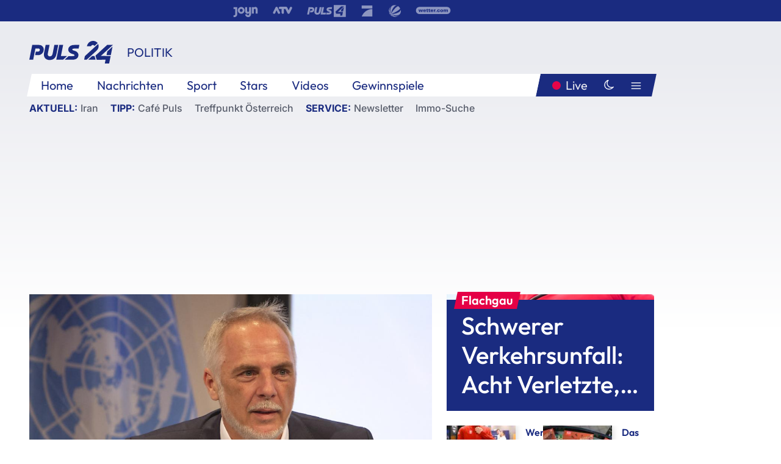

--- FILE ---
content_type: text/html; charset=utf-8
request_url: https://www.puls24.at/news/politik/wiener-atomwaffenverbotskonferenz-uebertraf-erwartungen/268524
body_size: 25606
content:
<!DOCTYPE html><html lang="de"><head><meta charSet="utf-8"/><link href="/favicon.ico" rel="icon" type="image/x-icon"/><link href="/assets/apple-touch-icon-v2.png" rel="apple-touch-icon" sizes="180x180"/><link href="/assets/favicon-32x32-v2.png" rel="icon" sizes="32x32" type="image/png"/><link href="/assets/favicon-16x16-v2.png" rel="icon" sizes="16x16" type="image/png"/><link href="/assets/site.webmanifest" rel="manifest"/><link color="#1a2b80" href="/assets/safari-pinned-tab.svg" rel="mask-icon"/><meta content="#242468" media="(prefers-color-scheme: dark)" name="theme-color"/><meta content="PULS 24" name="apple-mobile-web-app-title"/><meta content="PULS 24" name="application-name"/><meta content="#1a2b80" name="msapplication-TileColor"/><meta content="/assets/browserconfig.xml" name="msapplication-config"/><meta content="initial-scale=1.0, width=device-width" name="viewport"/><title>Wiener Atomwaffenverbotskonferenz übertraf Erwartungen | PULS 24</title><link href="/rssfeed" rel="alternate" type="application/rss+xml"/><script type="application/ld+json">{"@context":"http://schema.org","@type":"NewsArticle","headline":"Wiener Atomwaffenverbotskonferenz übertraf Erwartungen","mainEntityOfPage":"https://www.puls24.at/news/politik/wiener-atomwaffenverbotskonferenz-uebertraf-erwartungen/268524","datePublished":"2022-06-25T05:00:55+0200","dateModified":"2022-06-25T05:00:31+0200","description":"Der Präsident der ersten Konferenz des Atomwaffenverbotsvertrags (TPNW), Alexander Kmentt, hat sich &quot;extrem zufrieden&quot; über deren Verlauf gezeigt. &quot;Es war ein noch besseres Ergebnis als wir erwarten konnten&quot;, sagte der österreichische Diplomat im APA-Gespräch. Obwohl derzeit in Sachen Atomwaffenverbot &quot;alles in die falsche Richtung&quot; zu laufen scheine, hätten die Vertragsstaaten in Wien &quot;ein starkes Signal geschickt, dass es einen alternativen Weg gibt&quot;.","author":[{"@type":"Organization","name":"PULS 24","logo":{"@type":"ImageObject","height":80,"width":226,"url":"https://www.puls24.at/assets/p24_logo_2x.png","@context":"http://schema.org"},"url":"https://www.puls24.at","sameAs":["https://twitter.com/puls24news"]}],"publisher":{"@type":"Organization","name":"PULS 24","logo":{"@type":"ImageObject","height":80,"width":226,"url":"https://www.puls24.at/assets/p24_logo_2x.png","@context":"http://schema.org"},"url":"https://www.puls24.at","sameAs":["https://twitter.com/puls24news"]},"image":["https://image.puls24.at/images/facebook/2676188/85950011467657188_BLD_Online.jpg"]}</script><link href="https://www.puls24.at/news/politik/wiener-atomwaffenverbotskonferenz-uebertraf-erwartungen/268524" rel="canonical"/><meta content="index, follow, max-image-preview:large, max-snippet:-1, max-video-preview:-1" name="robots"/><meta content="Der Präsident der ersten Konferenz des Atomwaffenverbotsvertrags (TPNW), Alexander Kmentt, hat sich &quot;extrem zufrieden&quot; über deren Verlauf gezeigt. &quot;Es war ein noch besseres Ergebnis als wir erwarten konnten&quot;, sagte der österreichische Diplomat im APA-Gespräch. Obwohl derzeit in Sachen Atomwaffenverbot &quot;alles in die falsche Richtung&quot; zu laufen scheine, hätten die Vertragsstaaten in Wien &quot;ein starkes Signal geschickt, dass es einen alternativen Weg gibt&quot;." name="description"/><meta content="article" property="og:type"/><meta content="Wiener Atomwaffenverbotskonferenz übertraf Erwartungen" property="og:title"/><meta content="Der Präsident der ersten Konferenz des Atomwaffenverbotsvertrags (TPNW), Alexander Kmentt, hat sich &quot;extrem zufrieden&quot; über deren Verlauf gezeigt. &quot;Es war ein noch besseres Ergebnis als wir erwarten konnten&quot;, sagte der österreichische Diplomat im APA-Gespräch. Obwohl derzeit in Sachen Atomwaffenverbot &quot;alles in die falsche Richtung&quot; zu laufen scheine, hätten die Vertragsstaaten in Wien &quot;ein starkes Signal geschickt, dass es einen alternativen Weg gibt&quot;." property="og:description"/><meta content="https://www.puls24.at/news/politik/wiener-atomwaffenverbotskonferenz-uebertraf-erwartungen/268524" property="og:url"/><meta content="798615617162991" property="fb:app_id"/><meta content="@puls24news" name="twitter:site"/><meta content="https://image.puls24.at/images/facebook/2676188/85950011467657188_BLD_Online.jpg" property="og:image"/><meta content="1200" property="og:image:width"/><meta content="761" property="og:image:height"/><meta content="summary_large_image" name="twitter:card"/><link rel="preload" as="image" imageSrcSet="https://image.puls24.at/images/hera_dyn_227w_128h/2676188/85950011467657188_BLD_Online.jpg 227w, https://image.puls24.at/images/hera_dyn_256w_144h/2676188/85950011467657188_BLD_Online.jpg 256w, https://image.puls24.at/images/hera_dyn_351w_197h/2676188/85950011467657188_BLD_Online.jpg 351w, https://image.puls24.at/images/hera_dyn_384w_216h/2676188/85950011467657188_BLD_Online.jpg 384w, https://image.puls24.at/images/hera_dyn_536w_302h/2676188/85950011467657188_BLD_Online.jpg 536w, https://image.puls24.at/images/hera_dyn_672w_378h/2676188/85950011467657188_BLD_Online.jpg 672w, https://image.puls24.at/images/hera_dyn_768w_432h/2676188/85950011467657188_BLD_Online.jpg 768w, https://image.puls24.at/images/hera_dyn_1072w_603h/2676188/85950011467657188_BLD_Online.jpg 1072w, https://image.puls24.at/images/hera_dyn_1344w_756h/2676188/85950011467657188_BLD_Online.jpg 1344w, https://image.puls24.at/images/hera_dyn_1344w_756h/2676188/85950011467657188_BLD_Online.jpg 1344w" imageSizes="(min-width: 567px) calc(100vw - 24px - 208px), 100vw"/><link rel="preload" as="image" imageSrcSet="https://image.puls24.at/images/hera_dyn_16w_9h/11601657/85950011490783516_BLD_Online.jpg 16w, https://image.puls24.at/images/hera_dyn_32w_18h/11601657/85950011490783516_BLD_Online.jpg 32w, https://image.puls24.at/images/hera_dyn_48w_27h/11601657/85950011490783516_BLD_Online.jpg 48w, https://image.puls24.at/images/hera_dyn_64w_36h/11601657/85950011490783516_BLD_Online.jpg 64w, https://image.puls24.at/images/hera_dyn_96w_54h/11601657/85950011490783516_BLD_Online.jpg 96w, https://image.puls24.at/images/hera_dyn_128w_72h/11601657/85950011490783516_BLD_Online.jpg 128w, https://image.puls24.at/images/hera_dyn_227w_128h/11601657/85950011490783516_BLD_Online.jpg 227w, https://image.puls24.at/images/hera_dyn_256w_144h/11601657/85950011490783516_BLD_Online.jpg 256w, https://image.puls24.at/images/hera_dyn_351w_197h/11601657/85950011490783516_BLD_Online.jpg 351w, https://image.puls24.at/images/hera_dyn_384w_216h/11601657/85950011490783516_BLD_Online.jpg 384w, https://image.puls24.at/images/hera_dyn_536w_302h/11601657/85950011490783516_BLD_Online.jpg 536w, https://image.puls24.at/images/hera_dyn_672w_378h/11601657/85950011490783516_BLD_Online.jpg 672w, https://image.puls24.at/images/hera_dyn_768w_432h/11601657/85950011490783516_BLD_Online.jpg 768w, https://image.puls24.at/images/hera_dyn_1072w_603h/11601657/85950011490783516_BLD_Online.jpg 1072w, https://image.puls24.at/images/hera_dyn_1344w_756h/11601657/85950011490783516_BLD_Online.jpg 1344w, https://image.puls24.at/images/hera_dyn_1344w_756h/11601657/85950011490783516_BLD_Online.jpg 1344w" imageSizes="768px"/><meta name="next-head-count" content="31"/><link rel="preload" href="/_next/static/css/f0c4e0164570fb15.css" as="style"/><link rel="stylesheet" href="/_next/static/css/f0c4e0164570fb15.css" data-n-g=""/><link rel="preload" href="/_next/static/css/af2ae4b2ec99296d.css" as="style"/><link rel="stylesheet" href="/_next/static/css/af2ae4b2ec99296d.css" data-n-p=""/><link rel="preload" href="/_next/static/css/cf9aeb6363f9d52a.css" as="style"/><link rel="stylesheet" href="/_next/static/css/cf9aeb6363f9d52a.css"/><link rel="preload" href="/_next/static/css/a615e9fda0b92a85.css" as="style"/><link rel="stylesheet" href="/_next/static/css/a615e9fda0b92a85.css"/><noscript data-n-css=""></noscript><script defer="" nomodule="" src="/_next/static/chunks/polyfills-c67a75d1b6f99dc8.js"></script><script src="/assets/theme.js" defer="" data-nscript="beforeInteractive"></script><script defer="" src="/_next/static/chunks/3808.1e8c72ff6abb200d.js"></script><script defer="" src="/_next/static/chunks/759.bac67110431902ea.js"></script><script defer="" src="/_next/static/chunks/9483.407e6c61a1d3b5b8.js"></script><script defer="" src="/_next/static/chunks/4498.8566aa27f069a249.js"></script><script defer="" src="/_next/static/chunks/8512.5d5b426a31bd13ea.js"></script><script defer="" src="/_next/static/chunks/6322.04297652ae421f13.js"></script><script defer="" src="/_next/static/chunks/2700.135492ced8522798.js"></script><script src="/_next/static/chunks/webpack-caca2d3448cb8e5c.js" defer=""></script><script src="/_next/static/chunks/framework-5036d8309b3aed64.js" defer=""></script><script src="/_next/static/chunks/main-61f7e8c67e7b7b78.js" defer=""></script><script src="/_next/static/chunks/pages/_app-3b0ac373400c0661.js" defer=""></script><script src="/_next/static/chunks/6975-83c291e5bf4c6400.js" defer=""></script><script src="/_next/static/chunks/pages/index-76ed569e26f1acb1.js" defer=""></script><script src="/_next/static/2aJYX8MsLXux0_DyplsRp/_buildManifest.js" defer=""></script><script src="/_next/static/2aJYX8MsLXux0_DyplsRp/_ssgManifest.js" defer=""></script></head><body><a class="skip-main" href="#main-content">Direkt zum Inhalt</a><div id="__next"><cmp-banner blurred="true" initiallyHidden="true" tabIndex="-1" role="alert" aria-live="polite"></cmp-banner><div class="styles_stickyPlayerWrapper__r_1Pl" data-active="false"><div class="styles_stickyPlayer__okfg0"><div id="video-frame-sticky"></div></div></div><div class="styles_superbar__EncXb"><div class="container"><div class="styles_wrapper__uuVhE"><a aria-label="Joyn" class="styles_link__IjOgD" href="https://www.joyn.at" rel="noopener noreferrer" target="_blank"><svg class="styles_logo__aAK3c"><title>Joyn</title><use xlink:href="/assets/icons/sprite.svg?v=78d7ae21d4b65b38dc73e1b13cba335105e3f698#logo-joyn"></use></svg></a><a aria-label="ATV" class="styles_link__IjOgD" href="https://www.atv.at" rel="noopener noreferrer" target="_blank"><svg class="styles_logo__aAK3c"><title>ATV</title><use xlink:href="/assets/icons/sprite.svg?v=78d7ae21d4b65b38dc73e1b13cba335105e3f698#logo-atv"></use></svg></a><a aria-label="Puls 4" class="styles_link__IjOgD" href="https://www.puls4.com" rel="noopener noreferrer" target="_blank"><svg class="styles_logo__aAK3c"><title>Puls 4</title><use xlink:href="/assets/icons/sprite.svg?v=78d7ae21d4b65b38dc73e1b13cba335105e3f698#logo-puls4"></use></svg></a><a aria-label="ProSieben" class="styles_link__IjOgD" href="https://www.prosieben.at" rel="noopener noreferrer" target="_blank"><svg class="styles_logo__aAK3c"><title>ProSieben</title><use xlink:href="/assets/icons/sprite.svg?v=78d7ae21d4b65b38dc73e1b13cba335105e3f698#logo-prosieben"></use></svg></a><a aria-label="SAT.1" class="styles_link__IjOgD" href="https://www.sat1.at/" rel="noopener noreferrer" target="_blank"><svg class="styles_logo__aAK3c"><title>SAT.1</title><use xlink:href="/assets/icons/sprite.svg?v=78d7ae21d4b65b38dc73e1b13cba335105e3f698#logo-sat1-ball"></use></svg></a><a aria-label="wetter.com" class="styles_link__IjOgD" href="https://www.wetter.com" rel="noopener noreferrer" target="_blank"><svg class="styles_logo__aAK3c"><title>wetter.com</title><use xlink:href="/assets/icons/sprite.svg?v=78d7ae21d4b65b38dc73e1b13cba335105e3f698#logo-wettercom"></use></svg></a></div></div></div><nav class="styles_navigation__yknRO"><div aria-hidden="false"><div class="styles_navbar__ZdIwr"><button aria-label="Puls24.at Live" class="styles_live__l7YbK" type="button">PULS 24 Live</button><button aria-expanded="false" aria-label="Hauptmenü" class="styles_menu__X4obk" type="button"><svg><title>Menu</title><use xlink:href="/assets/icons/sprite.svg?v=78d7ae21d4b65b38dc73e1b13cba335105e3f698#menu"></use></svg></button></div><div class="styles_header__hKahj"><div class="styles_banner__SNvGE container"><a class="styles_logo__sONaQ" href="/"><svg><title>puls24.at</title><use xlink:href="/assets/icons/sprite.svg?v=78d7ae21d4b65b38dc73e1b13cba335105e3f698#logo"></use></svg></a><span class="styles_category__ckXwd">Politik</span><button aria-label="Dunkler Modus" aria-pressed="false" class="styles_themeToggle__SjQjU styles_isToggle__KxFmS styles_themeMobile__B0y71" type="button"><svg aria-hidden="true" class="styles_themeLight__yCsZK"><use xlink:href="/assets/icons/sprite.svg?v=78d7ae21d4b65b38dc73e1b13cba335105e3f698#sun"></use></svg><svg aria-hidden="true" class="styles_themeDark__aCE8K"><use xlink:href="/assets/icons/sprite.svg?v=78d7ae21d4b65b38dc73e1b13cba335105e3f698#moon"></use></svg></button></div><div class="styles_linksWrapper__zjmXn"><div class="styles_linksContainer__TLzTF  container"><ul class="styles_links__rOaF9"><li><a class="styles_link__847Jt" lang="en-us" href="https://www.puls24.at/">Home</a></li><li><a class="styles_link__847Jt" href="/news">Nachrichten</a></li><li><a class="styles_link__847Jt" href="/sport">Sport</a></li><li><a class="styles_link__847Jt" href="/entertainment">Stars</a></li><li><a class="styles_link__847Jt" href="https://www.puls24.at/videos">Videos</a></li><li><a class="styles_link__847Jt" href="https://www.puls24.at/gewinnarena">Gewinnspiele</a></li></ul><div class="styles_linksDesktop__aPpdV"><a aria-label="Puls24.at Live" class="styles_liveDesktop__nRj89" type="button" href="/live">Live</a><button aria-label="Dunkler Modus" aria-pressed="false" class="styles_themeToggle__SjQjU styles_isButton__Ft5wC styles_themeDesktop__MISTh" type="button"><svg aria-hidden="true" class="styles_themeDark__aCE8K"><use xlink:href="/assets/icons/sprite.svg?v=78d7ae21d4b65b38dc73e1b13cba335105e3f698#moon"></use></svg></button><button aria-expanded="false" aria-label="Hauptmenü" class="styles_menuDesktop__yW8r4" type="button"><svg><title>Menu</title><use xlink:href="/assets/icons/sprite.svg?v=78d7ae21d4b65b38dc73e1b13cba335105e3f698#menu"></use></svg></button></div></div></div><ul class="styles_lines__AWsDT container"><li><span class="styles_lineTopic__CPLip">Aktuell</span><a class="styles_lineAnchor__i7Ma7" href="https://www.puls24.at/iran">Iran</a></li><li><span class="styles_lineTopic__CPLip">Tipp</span><a class="styles_lineAnchor__i7Ma7" href="https://www.puls24.at/cafe-puls">Café Puls</a><a class="styles_lineAnchor__i7Ma7" href="https://www.puls24.at/treffpunkt-oesterreich">Treffpunkt Österreich</a></li><li><span class="styles_lineTopic__CPLip">Service</span><a class="styles_lineAnchor__i7Ma7" href="https://www.puls24.at/newsletter">Newsletter</a><a class="styles_lineAnchor__i7Ma7" href="https://immo.puls24.at/de/immobilien-suche">Immo-Suche</a></li></ul></div></div></nav><div aria-hidden="false"><div class="fullbanner-wrapper layout-media"><div class="container"><div class="row"><div class="col-12"></div></div></div></div><main class="main layout-media" id="main-content"><div class="container main-content"><section class="section row"><div class="region region-index-0 col-12 col-lg-8"><article class="article" data-io-article-url="https://www.puls24.at/news/politik/wiener-atomwaffenverbotskonferenz-uebertraf-erwartungen/268524"><figure class="lead"><div class="ImageComponent_imageComponentWrapper__HYz6h imageComponentWrapper"><div class="ImageComponent_imageAreaWrapper__WOMHS"><a href="https://image.puls24.at/images/hera_dyn_1344w_756h/2676188/85950011467657188_BLD_Online.jpg" rel="noopener noreferrer" target="_blank"><span style="box-sizing:border-box;display:block;overflow:hidden;width:initial;height:initial;background:none;opacity:1;border:0;margin:0;padding:0;position:relative"><span style="box-sizing:border-box;display:block;width:initial;height:initial;background:none;opacity:1;border:0;margin:0;padding:0;padding-top:56.25%"></span><img alt="" fetchpriority="high" sizes="(min-width: 567px) calc(100vw - 24px - 208px), 100vw" srcSet="https://image.puls24.at/images/hera_dyn_227w_128h/2676188/85950011467657188_BLD_Online.jpg 227w, https://image.puls24.at/images/hera_dyn_256w_144h/2676188/85950011467657188_BLD_Online.jpg 256w, https://image.puls24.at/images/hera_dyn_351w_197h/2676188/85950011467657188_BLD_Online.jpg 351w, https://image.puls24.at/images/hera_dyn_384w_216h/2676188/85950011467657188_BLD_Online.jpg 384w, https://image.puls24.at/images/hera_dyn_536w_302h/2676188/85950011467657188_BLD_Online.jpg 536w, https://image.puls24.at/images/hera_dyn_672w_378h/2676188/85950011467657188_BLD_Online.jpg 672w, https://image.puls24.at/images/hera_dyn_768w_432h/2676188/85950011467657188_BLD_Online.jpg 768w, https://image.puls24.at/images/hera_dyn_1072w_603h/2676188/85950011467657188_BLD_Online.jpg 1072w, https://image.puls24.at/images/hera_dyn_1344w_756h/2676188/85950011467657188_BLD_Online.jpg 1344w, https://image.puls24.at/images/hera_dyn_1344w_756h/2676188/85950011467657188_BLD_Online.jpg 1344w" src="https://image.puls24.at/images/hera_dyn_1344w_756h/2676188/85950011467657188_BLD_Online.jpg" decoding="async" data-nimg="responsive" style="position:absolute;top:0;left:0;bottom:0;right:0;box-sizing:border-box;padding:0;border:none;margin:auto;display:block;width:0;height:0;min-width:100%;max-width:100%;min-height:100%;max-height:100%"/></span></a><span class="ImageComponent_imageCredits__xg8VO">APA/APA/AFP/ALEX HALADA</span></div></div></figure><div class="article-background"><header class="gray-overlay"><div class="breadcrumb-navigation"><div class="breadcrumb-navigation__widget"><a class="category" href="/politik">Politik</a><button aria-label="Abonnieren" class="cleverpush-topic-button" data-button-text="Abonnieren" data-button-text-subscribed=" " data-topic="f6bPQKFx57bqDPjEE" type="button"></button></div></div><h1>Wiener Atomwaffenverbotskonferenz übertraf Erwartungen</h1><span class="breadcrumb">25. Juni 2022 · Lesedauer 3 min</span></header><div class="content"><p class="teaser-text">Der Präsident der ersten Konferenz des Atomwaffenverbotsvertrags (TPNW), Alexander Kmentt, hat sich &quot;extrem zufrieden&quot; über deren Verlauf gezeigt. &quot;Es war ein noch besseres Ergebnis als wir erwarten konnten&quot;, sagte der österreichische Diplomat im APA-Gespräch. Obwohl derzeit in Sachen Atomwaffenverbot &quot;alles in die falsche Richtung&quot; zu laufen scheine, hätten die Vertragsstaaten in Wien &quot;ein starkes Signal geschickt, dass es einen alternativen Weg gibt&quot;.</p><section class="paragraph text-paragraph"><p>Kmentt zeigte sich insbesondere erfreut darüber, dass sich die diverse Gruppe - von westlichen Industriestaaten bis zu Entwicklungsländern - auf eine starke gemeinsame Erklärung gegen Atomwaffen habe einigen können. Noch nie zuvor habe es in einem multilateralen Dokument eine so klare Argumentationslinie für Abrüstung gegeben. Dies sei gerade angesichts der aktuellen russischen Atomdrohungen wichtig.</p><p>Die Konferenz fand von Dienstag bis Donnerstag im Wiener Austria Center unter Beteiligung von mehr als 80 Staaten sowie zahlreichen NGO-Vertretern, allen voran der Internationalen Kampagne zur Abschaffung von Atomwaffen (ICAN), statt. Man habe alles beschließen können, was man in den Monaten vor der Konferenz vorbereitet habe, sagte Kmentt. Aus österreichischer Perspektive hätte man sich einzig gewünscht, wenn die Abschlusserklärung "noch russlandkritischer" gewesen wäre. Dies schien angesichts der Teilnahme von engen Verbündeten Russlands wie Venezuela von Anfang an illusorisch.</p><p>Die Konferenz habe Staaten eine Stimme gegeben, die in Abrüstungsfragen oft marginalisiert werden, so Kmentt unter Verweis etwa auf die Karibik- oder Pazifikstaaten. Der Abrüstungsexperte im Wiener Außenamt zeigte sich auch erfreut, dass es gelungen sei, die Konferenz "mit einem starken Fokus auf Inhalte, nicht polarisierend" und vor allem mit Offenheit für andere Staaten und die Zivilgesellschaft zu führen. Dies sei wichtig, weil in Wien die Weichen für das weitere Funktionieren des Abkommens gestellt worden seien. "Es gibt nämlich nur eine erste Konferenz. Sie entscheidet, wie die Zukunft das Vertrags läuft."</p><p>Die zweite Konferenz werde schon Ende November unter dem Vorsitz Mexikos im UNO-Hauptquartier in New York stattfinden, sagte Kmentt weiter. Seine persönliche Rolle sei mit dem Konferenzende zwar vorbei, doch stehe er dem neuen Vorsitz weiterhin zur Seite. "Auch politisch wird Österreich sehr stark an diesem Thema dranbleiben", versprach er.</p><p>Es sei aber wichtig, dass der Atomwaffenverbotsvertrag keine "Österreich-Show" sei und sich auch andere Staaten engagieren, um die Verbreitung des Abkommens zu fördern. So hätten Staaten wie Irland, Neuseeland, Thailand oder Südafrika die Koordination von Arbeitsgruppen zu einzelnen Themenbereichen übernommen, um die Umsetzungsarbeiten fortzuführen.</p><p>Kmentt richtet seinen Blick insbesondere auf die Überprüfungskonferenz des Vertrags zur Nichtverbreitung von Atomwaffen (NPT) im August, "die unter einem sehr schlechten Stern steht". Sollte diese schlecht verlaufen, könnte dies dem Atomwaffenverbotsvertrag "Rückenwind verschaffen". Zu möglichen weiteren Beitritten wollte sich der Spitzendiplomat nicht äußern, doch sagte er, dass diesbezüglich "einiges in der Pipeline" sei. Bisher haben 65 Staaten den Verbotsvertrag ratifiziert, 23 weitere haben ihn unterschrieben. Doch stehe "in Wahrheit ein viel größerer Teil der Staatengemeinschaft" hinter den Zielen des Vertrags, sagte Kmentt in Anspielung auf den massiven Druck der Atommächte auf ihre Verbündeten, dem Abkommen fernzubleiben.</p><p>Kmentt hatte sich schon während der Konferenz in einem Presseauftritt optimistisch gezeigt, was die Durchsetzung des Abkommens betrifft, weil dessen Befürworter die besseren Argumente hätten. Ein Sicherheitssystem, das auf Massenvernichtungswaffen setze, sei nämlich "viel zu prekär", sagte er auch im APA-Gespräch. "Es ist Wunschdenken zu glauben, dass auch in den nächsten 70, 80 Jahren nichts schief geht. Denn wir wissen, dass wir mehrmals nur durch Glück einer Katastrophe entgangen sind."</p><p>(Das Gespräch führte Stefan Vospernik/APA)</p></section></div><div class="summary"><h5>Zusammenfassung</h5><ul><li>Der Präsident der ersten Konferenz des Atomwaffenverbotsvertrags (TPNW), Alexander Kmentt, hat sich &quot;extrem zufrieden&quot; über deren Verlauf gezeigt.</li><li>Die Konferenz fand von Dienstag bis Donnerstag im Wiener Austria Center unter Beteiligung von mehr als 80 Staaten sowie zahlreichen NGO-Vertretern, allen voran der Internationalen Kampagne zur Abschaffung von Atomwaffen (ICAN), statt.</li></ul></div><footer class="article-footer"><div class="article-origin"><span class="title">Quelle: </span><span class="sources">Agenturen</span></div><div class="share-buttons-bottom"><div aria-label="Artikel teilen" class="social-button-group" role="group"><a aria-label="Share on facebook" data-social-provider="facebook" href="https://www.facebook.com/sharer/sharer.php?u=https://www.puls24.at/news/politik/wiener-atomwaffenverbotskonferenz-uebertraf-erwartungen/268524" rel="noopener noreferrer" target="_blank"><svg class="social-icon"><title>facebook</title><use xlink:href="/assets/icons/sprite.svg?v=78d7ae21d4b65b38dc73e1b13cba335105e3f698#facebook"></use></svg> <!-- -->teilen</a><a aria-label="Share on linkedin" data-social-provider="linkedin" href="https://www.linkedin.com/shareArticle?mini=true&amp;url=https://www.puls24.at/news/politik/wiener-atomwaffenverbotskonferenz-uebertraf-erwartungen/268524" rel="noopener noreferrer" target="_blank"><svg class="social-icon"><title>linkedin</title><use xlink:href="/assets/icons/sprite.svg?v=78d7ae21d4b65b38dc73e1b13cba335105e3f698#linkedin"></use></svg> <!-- -->teilen</a><a aria-label="Share on twitter" data-social-provider="twitter" href="https://twitter.com/intent/tweet?via=puls24news&amp;text=https://www.puls24.at/news/politik/wiener-atomwaffenverbotskonferenz-uebertraf-erwartungen/268524" rel="noopener noreferrer" target="_blank"><svg class="social-icon"><title>twitter</title><use xlink:href="/assets/icons/sprite.svg?v=78d7ae21d4b65b38dc73e1b13cba335105e3f698#twitter"></use></svg> <!-- -->teilen</a><a aria-label="Share on bluesky" data-social-provider="bluesky" href="https://bsky.app/intent/compose?text=https://www.puls24.at/news/politik/wiener-atomwaffenverbotskonferenz-uebertraf-erwartungen/268524" rel="noopener noreferrer" target="_blank"><svg class="social-icon"><title>bluesky</title><use xlink:href="/assets/icons/sprite.svg?v=78d7ae21d4b65b38dc73e1b13cba335105e3f698#bluesky"></use></svg> <!-- -->teilen</a><a aria-label="Teilen" class="" href="#" role="button"><svg class="social-icon"><title>share</title><use xlink:href="/assets/icons/sprite.svg?v=78d7ae21d4b65b38dc73e1b13cba335105e3f698#share"></use></svg> <!-- -->Link kopieren</a></div></div></footer></div></article></div><aside class="region region-index-1 col-12 col-lg-4"><div class="single-teaser" data-vr-zone="SingleTeaser 17cb047a-d748-4ad3-9cbb-39395ecce7b8"><div class="styles_container__K0n3U"><a class="styles_anchor__db3EL" data-vr-contentbox="SingleTeaser #1" data-vr-contentbox-url="/news/chronik/acht-verletzte-bei-frontalzusammenstoss-im-flachgau/463287" href="/news/chronik/acht-verletzte-bei-frontalzusammenstoss-im-flachgau/463287"><div class="styles_illustration___YjRc"><span style="box-sizing:border-box;display:block;overflow:hidden;width:initial;height:initial;background:none;opacity:1;border:0;margin:0;padding:0;position:relative"><span style="box-sizing:border-box;display:block;width:initial;height:initial;background:none;opacity:1;border:0;margin:0;padding:0;padding-top:56.25%"></span><img alt="" aria-hidden="false" fetchpriority="high" sizes="768px" srcSet="https://image.puls24.at/images/hera_dyn_16w_9h/11601657/85950011490783516_BLD_Online.jpg 16w, https://image.puls24.at/images/hera_dyn_32w_18h/11601657/85950011490783516_BLD_Online.jpg 32w, https://image.puls24.at/images/hera_dyn_48w_27h/11601657/85950011490783516_BLD_Online.jpg 48w, https://image.puls24.at/images/hera_dyn_64w_36h/11601657/85950011490783516_BLD_Online.jpg 64w, https://image.puls24.at/images/hera_dyn_96w_54h/11601657/85950011490783516_BLD_Online.jpg 96w, https://image.puls24.at/images/hera_dyn_128w_72h/11601657/85950011490783516_BLD_Online.jpg 128w, https://image.puls24.at/images/hera_dyn_227w_128h/11601657/85950011490783516_BLD_Online.jpg 227w, https://image.puls24.at/images/hera_dyn_256w_144h/11601657/85950011490783516_BLD_Online.jpg 256w, https://image.puls24.at/images/hera_dyn_351w_197h/11601657/85950011490783516_BLD_Online.jpg 351w, https://image.puls24.at/images/hera_dyn_384w_216h/11601657/85950011490783516_BLD_Online.jpg 384w, https://image.puls24.at/images/hera_dyn_536w_302h/11601657/85950011490783516_BLD_Online.jpg 536w, https://image.puls24.at/images/hera_dyn_672w_378h/11601657/85950011490783516_BLD_Online.jpg 672w, https://image.puls24.at/images/hera_dyn_768w_432h/11601657/85950011490783516_BLD_Online.jpg 768w, https://image.puls24.at/images/hera_dyn_1072w_603h/11601657/85950011490783516_BLD_Online.jpg 1072w, https://image.puls24.at/images/hera_dyn_1344w_756h/11601657/85950011490783516_BLD_Online.jpg 1344w, https://image.puls24.at/images/hera_dyn_1344w_756h/11601657/85950011490783516_BLD_Online.jpg 1344w" src="https://image.puls24.at/images/hera_dyn_1344w_756h/11601657/85950011490783516_BLD_Online.jpg" decoding="async" data-nimg="responsive" class="" style="position:absolute;top:0;left:0;bottom:0;right:0;box-sizing:border-box;padding:0;border:none;margin:auto;display:block;width:0;height:0;min-width:100%;max-width:100%;min-height:100%;max-height:100%;object-fit:cover"/></span></div><div class="styles_content__xPvAI"><p class="styles_pretitle__0MB79"><span>Flachgau</span></p><h3 class="styles_title__Fmqs6" data-vr-headline="">Schwerer Verkehrsunfall: Acht Verletzte, Zweijährige wiederbelebt</h3></div></a></div></div></aside></section><section class="section row"><div class="region region-index-0 col-12 col-lg-12"></div></section><section class="section row"><div class="region region-index-0 col-12 col-lg-12"><div class="styles_container__ltxko"><h3 class="component-title col-sm-12"><a class="teaser-anchor" href="/">PULS 24 Archiv</a></h3><ul class="styles_items__4eNH5"><li><div class="styles_item__SLCqq"><svg><use xlink:href="/assets/icons/sprite.svg?v=78d7ae21d4b65b38dc73e1b13cba335105e3f698#arrow-right-red"></use></svg><a class="styles_link__2NGnz" href="/news/politik/brasiliens-justizminister-moro-reicht-ruecktritt-ein/202760">Brasiliens Justizminister Moro reicht Rücktritt ein</a></div></li><li><div class="styles_item__SLCqq"><svg><use xlink:href="/assets/icons/sprite.svg?v=78d7ae21d4b65b38dc73e1b13cba335105e3f698#arrow-right-red"></use></svg><a class="styles_link__2NGnz" href="/video/cafe-puls/mehr-maedchen-in-die-technik/v-cnjrepsx18ix">Mehr Mädchen in die Technik!</a></div></li><li><div class="styles_item__SLCqq"><svg><use xlink:href="/assets/icons/sprite.svg?v=78d7ae21d4b65b38dc73e1b13cba335105e3f698#arrow-right-red"></use></svg><a class="styles_link__2NGnz" href="/news/chronik/experte-wartet-auf-angepassten-covid-19-impfstoff/274983">Experte wartet auf angepassten Covid-19-Impfstoff</a></div></li><li><div class="styles_item__SLCqq"><svg><use xlink:href="/assets/icons/sprite.svg?v=78d7ae21d4b65b38dc73e1b13cba335105e3f698#arrow-right-red"></use></svg><a class="styles_link__2NGnz" href="/news/chronik/perseverance-rover-der-nasa-soll-am-17-juli-zum-mars/206033">&quot;Perseverance&quot;-Rover der NASA soll am 17. Juli zum Mars</a></div></li><li><div class="styles_item__SLCqq"><svg><use xlink:href="/assets/icons/sprite.svg?v=78d7ae21d4b65b38dc73e1b13cba335105e3f698#arrow-right-red"></use></svg><a class="styles_link__2NGnz" href="/news/politik/teilpension-dick-pic-verbot-co-livestream-nationalratssitzung-mit-fragestunde-an-vizekanzler-andreas-babler/423454">Live: Nationalrat tagt zu Teilpension und &quot;Dick-Pic-Verbot&quot;</a></div></li></ul></div></div></section><div class="sticky-sky-wrapper"></div></div></main><footer class="footer menu-expanded"><div class="container"><div class="row"><div class="col-lg-12"><div class="row"><div class="col-lg-3 logo-group"><a href="/"><svg class="logo"><title>Home</title><use xlink:href="/assets/icons/sprite.svg?v=78d7ae21d4b65b38dc73e1b13cba335105e3f698#logo"></use></svg></a><span class="copyright">2026<!-- --> © PULS 4 TV GmbH &amp; Co KG</span><div class="funding">Diese Website wird unterstützt durch Mittel aus den kulturellen Einrichtungen der Verwertungsgesellschaft Rundfunk.</div><span class="links"><a href="/datenschutz">Datenschutz</a>, <a href="/anb">ANB</a>, <a href="/impressum">Impressum</a></span><div aria-label="Soziale Medien Links" class="social-button-group" role="group"><a aria-label="Share on twitter" data-social-provider="twitter" href="https://twitter.com/puls24news" rel="noopener noreferrer" target="_blank"><svg class="social-icon"><title>twitter</title><use xlink:href="/assets/icons/sprite.svg?v=78d7ae21d4b65b38dc73e1b13cba335105e3f698#twitter"></use></svg> </a><a aria-label="Share on instagram" data-social-provider="instagram" href="https://www.instagram.com/puls24news/" rel="noopener noreferrer" target="_blank"><svg class="social-icon"><title>instagram</title><use xlink:href="/assets/icons/sprite.svg?v=78d7ae21d4b65b38dc73e1b13cba335105e3f698#instagram"></use></svg> </a><a aria-label="Share on facebook" data-social-provider="facebook" href="https://www.facebook.com/puls24news" rel="noopener noreferrer" target="_blank"><svg class="social-icon"><title>facebook</title><use xlink:href="/assets/icons/sprite.svg?v=78d7ae21d4b65b38dc73e1b13cba335105e3f698#facebook"></use></svg> </a><a aria-label="Share on tiktok" data-social-provider="tiktok" href="https://www.tiktok.com/@puls24news" rel="noopener noreferrer" target="_blank"><svg class="social-icon"><title>tiktok</title><use xlink:href="/assets/icons/sprite.svg?v=78d7ae21d4b65b38dc73e1b13cba335105e3f698#tiktok"></use></svg> </a><a aria-label="Share on bluesky" data-social-provider="bluesky" href="https://bsky.app/profile/puls24.at" rel="noopener noreferrer" target="_blank"><svg class="social-icon"><title>bluesky</title><use xlink:href="/assets/icons/sprite.svg?v=78d7ae21d4b65b38dc73e1b13cba335105e3f698#bluesky"></use></svg> </a></div></div><div class="col-lg-7 ml-lg-5"><nav class="navigation"><ul><li><h4>Service</h4><ul><li><a class="" title="ANB" href="/anb">ANB</a></li><li><a class="" title="App" href="/app">App</a></li><li><a class="" href="https://www.prosiebensat1.com/investor-relations/corporate-governance/compliance" rel="noopener" target="_blank" title="Compliance">Compliance</a></li><li><a class="" title="Cookie Hinweise" href="/cookies">Cookie Hinweise</a></li><li><a class="" title="Datenschutz" href="/datenschutz">Datenschutz</a></li><li><a class="" href="https://www.puls24.at/datenschutzhinweise-social-media" rel="noopener" target="_blank" title="Datenschutz Social Media">Datenschutz Social Media</a></li><li><a class="" href="https://www.puls24.at/service/barrierefreie-inhalte-aktionsplan/255811" rel="noopener" target="_blank" title="Aktionsplan barrierefreie Inhalte">Aktionsplan barrierefreie Inhalte</a></li><li><a class="" href="https://static.puls24.at/download/Barrierefreiheit_Jahresbericht_PULS%2024_2023.pdf" rel="noopener" target="_blank" title="Barrierefreiheit – Jahresbericht 2023">Barrierefreiheit – Jahresbericht 2023</a></li><li><a class="" href="https://www.puls24.at/service/jugendschutz/255134" rel="noopener" target="_blank" title="Jugendschutz">Jugendschutz</a></li><li><a class="" title="Impressum" href="/impressum">Impressum</a></li><li><a class="" title="Kontakt" href="/kontakt">Kontakt</a></li><li><a class="" title="Newsletter" href="/newsletter">Newsletter</a></li><li><a class="" title="Push-Mitteilungen" href="/service/push-mitteilungen">Push-Mitteilungen</a></li><li><a class="" title="Senderempfang" href="/senderempfang">Senderempfang</a></li><li><a class="" title="Teilnahmebedingungen" href="/teilnahmebedingungen">Teilnahmebedingungen</a></li></ul></li><li><h4>PULS 24</h4><ul><li><a class="" title="Live" href="/live">Live</a></li><li><a class="" title="News" href="/news">News</a></li><li><a class="" title="Clips" href="/clips">Clips</a></li><li><a class="" title="Talks" href="/talks">Talks</a></li><li><a class="" title="Ganze Folgen" href="/ganze-folgen">Ganze Folgen</a></li><li><a class="" title="Podcasts" href="/podcast">Podcasts</a></li><li><a class="" href="https://immo.puls24.at/de/immobilien-suche" rel="noopener" target="_blank" title="Immobiliensuche">Immobiliensuche</a></li></ul></li><li><h4>Netzwerk</h4><ul><li><a class="" href="https://www.puls4.com/" rel="noopener" target="_blank" title="PULS 4">PULS 4</a></li><li><a class="" href="https://www.atv.at/" rel="noopener" target="_blank" title="ATV">ATV</a></li><li><a class="" href="https://www.joyn.at/" rel="noopener" target="_blank" title="Joyn">Joyn</a></li><li><a class="" href="https://www.prosieben.at/" rel="noopener" target="_blank" title="ProSieben Austria">ProSieben Austria</a></li><li><a class="" href="https://www.kabeleins.at/" rel="noopener" target="_blank" title="kabel eins Austria">kabel eins Austria</a></li><li><a class="" href="https://www.sat1.at/" rel="noopener" target="_blank" title="SAT.1 Österreich">SAT.1 Österreich</a></li><li><a class="" href="https://www.sixx.at/" rel="noopener" target="_blank" title="sixx Austria">sixx Austria</a></li><li><a class="" href="https://www.prosiebenmaxx.at/" rel="noopener" target="_blank" title="ProSieben MAXX Austria">ProSieben MAXX Austria</a></li><li><a class="" href="https://www.kabeleinsdoku.at/" rel="noopener" target="_blank" title="kabel eins Doku Austria">kabel eins Doku Austria</a></li><li><a class="" href="https://www.sat1gold.at/" rel="noopener" target="_blank" title="SAT.1 GOLD Österreich">SAT.1 GOLD Österreich</a></li><li><a class="" href="https://4gamechangers.io/" rel="noopener" target="_blank" title="4GAMECHANGERS">4GAMECHANGERS</a></li></ul></li></ul></nav></div></div></div></div></div><div class="expand-menu"><button aria-label="Expand / Collapse" type="button"><svg><title>Expand / Collapse</title><use xlink:href="/assets/icons/sprite.svg?v=78d7ae21d4b65b38dc73e1b13cba335105e3f698#chevron-down"></use></svg></button></div></footer></div></div><script id="__NEXT_DATA__" type="application/json">{"props":{"pageProps":{"route":{"type":"content","status":200,"title":"Wiener Atomwaffenverbotskonferenz übertraf Erwartungen | PULS 24","meta":{"coralContext":{"screenName":"Article Detail","publishedAt":1656126055,"headline":"Wiener Atomwaffenverbotskonferenz übertraf Erwartungen","hasEmbeddedVideo":false,"category":"Politik","pageType":"article","tags":["Politik","Außenpolitik Österreich","Kriegsgerät","Atompolitik","Int. Beziehungen","Int. Organisationen","Wien","Österreich","Europa","UNO","Hintergrund"],"contentTitle":"Article Detail | Wiener Atomwaffenverbotskonferenz übertraf Erwartungen","marketingCategory":"RedCont/Nachrichten/Nachrichtenueberblick","author":"Agenturen"},"ioConfig":{"page_url":"https://www.puls24.at/news/politik/wiener-atomwaffenverbotskonferenz-uebertraf-erwartungen/268524","page_url_canonical":"https://www.puls24.at/news/politik/wiener-atomwaffenverbotskonferenz-uebertraf-erwartungen/268524","page_title":"Wiener Atomwaffenverbotskonferenz übertraf Erwartungen","page_type":"article","page_language":"de","tags":["Politik","Außenpolitik Österreich","Kriegsgerät","Atompolitik","Int. Beziehungen","Int. Organisationen","Wien","Österreich","Europa","UNO","Hintergrund"],"article_authors":[],"article_categories":["Politik"],"article_subcategories":["Agenturen"],"article_type":"Artikel","article_word_count":"596","article_publication_date":"Sat, 25 Jun 22 05:00:55 +0200"},"jsonLD":[{"@context":"http://schema.org","@type":"NewsArticle","headline":"Wiener Atomwaffenverbotskonferenz übertraf Erwartungen","mainEntityOfPage":"https://www.puls24.at/news/politik/wiener-atomwaffenverbotskonferenz-uebertraf-erwartungen/268524","datePublished":"2022-06-25T05:00:55+0200","dateModified":"2022-06-25T05:00:31+0200","description":"Der Präsident der ersten Konferenz des Atomwaffenverbotsvertrags (TPNW), Alexander Kmentt, hat sich \"extrem zufrieden\" über deren Verlauf gezeigt. \"Es war ein noch besseres Ergebnis als wir erwarten konnten\", sagte der österreichische Diplomat im APA-Gespräch. Obwohl derzeit in Sachen Atomwaffenverbot \"alles in die falsche Richtung\" zu laufen scheine, hätten die Vertragsstaaten in Wien \"ein starkes Signal geschickt, dass es einen alternativen Weg gibt\".","author":[{"@type":"Organization","name":"PULS 24","logo":{"@type":"ImageObject","height":80,"width":226,"url":"https://www.puls24.at/assets/p24_logo_2x.png","@context":"http://schema.org"},"url":"https://www.puls24.at","sameAs":["https://twitter.com/puls24news"]}],"publisher":{"@type":"Organization","name":"PULS 24","logo":{"@type":"ImageObject","height":80,"width":226,"url":"https://www.puls24.at/assets/p24_logo_2x.png","@context":"http://schema.org"},"url":"https://www.puls24.at","sameAs":["https://twitter.com/puls24news"]},"image":["https://image.puls24.at/images/facebook/2676188/85950011467657188_BLD_Online.jpg"]}],"linkTags":[{"rel":"canonical","href":"https://www.puls24.at/news/politik/wiener-atomwaffenverbotskonferenz-uebertraf-erwartungen/268524"}],"metaTags":[{"name":"robots","content":"index, follow, max-image-preview:large, max-snippet:-1, max-video-preview:-1"},{"name":"description","content":"Der Präsident der ersten Konferenz des Atomwaffenverbotsvertrags (TPNW), Alexander Kmentt, hat sich \"extrem zufrieden\" über deren Verlauf gezeigt. \"Es war ein noch besseres Ergebnis als wir erwarten konnten\", sagte der österreichische Diplomat im APA-Gespräch. Obwohl derzeit in Sachen Atomwaffenverbot \"alles in die falsche Richtung\" zu laufen scheine, hätten die Vertragsstaaten in Wien \"ein starkes Signal geschickt, dass es einen alternativen Weg gibt\"."},{"property":"og:type","content":"article"},{"property":"og:title","content":"Wiener Atomwaffenverbotskonferenz übertraf Erwartungen"},{"property":"og:description","content":"Der Präsident der ersten Konferenz des Atomwaffenverbotsvertrags (TPNW), Alexander Kmentt, hat sich \"extrem zufrieden\" über deren Verlauf gezeigt. \"Es war ein noch besseres Ergebnis als wir erwarten konnten\", sagte der österreichische Diplomat im APA-Gespräch. Obwohl derzeit in Sachen Atomwaffenverbot \"alles in die falsche Richtung\" zu laufen scheine, hätten die Vertragsstaaten in Wien \"ein starkes Signal geschickt, dass es einen alternativen Weg gibt\"."},{"property":"og:url","content":"https://www.puls24.at/news/politik/wiener-atomwaffenverbotskonferenz-uebertraf-erwartungen/268524"},{"property":"fb:app_id","content":"798615617162991"},{"name":"twitter:site","content":"@puls24news"},{"property":"og:image","content":"https://image.puls24.at/images/facebook/2676188/85950011467657188_BLD_Online.jpg"},{"property":"og:image:width","content":"1200"},{"property":"og:image:height","content":"761"},{"name":"twitter:card","content":"summary_large_image"}],"somtag":{"enabled":true,"slots":{"desktop":["minread1","rectangle1"],"mobile":["minread1","rectangle1"]},"taxonomy":["news","other"]},"subtitle":"Politik"},"layout":"media","sections":[{"type":"default","columnWidths":"8-4","regions":[{"components":[{"id":"268524","type":"article","breadcrumbs":{"links":[{"id":null,"title":"puls24.at","link":""},{"id":null,"title":"News","link":"/news/news"},{"id":null,"title":"Politik","link":"/politik"}]},"advertorial":false,"cleverpushTopic":{"id":"f6bPQKFx57bqDPjEE","name":"Politik"},"origin":{"authors":[],"sources":["Agenturen"]},"readTime":3,"timestamp":1656126055,"title":"Wiener Atomwaffenverbotskonferenz übertraf Erwartungen","teaserMedia":{"id":"2546277","image":{"fid":"2676188","filename":"85950011467657188_BLD_Online.jpg","url":"/images/large/2676188/85950011467657188_BLD_Online.jpg","uri":"public://media/image/2022/06/25/85950011467657188_BLD_Online.jpg","alt":"","title":"","width":1260,"height":800,"source":"APA - Austria Presse Agentur","credits":"APA/APA/AFP/ALEX HALADA","copyright":"APA - Austria Presse Agentur","description":"","length":556730,"type":"image/jpeg"}},"teaserText":"Der Präsident der ersten Konferenz des Atomwaffenverbotsvertrags (TPNW), Alexander Kmentt, hat sich \"extrem zufrieden\" über deren Verlauf gezeigt. \"Es war ein noch besseres Ergebnis als wir erwarten konnten\", sagte der österreichische Diplomat im APA-Gespräch. Obwohl derzeit in Sachen Atomwaffenverbot \"alles in die falsche Richtung\" zu laufen scheine, hätten die Vertragsstaaten in Wien \"ein starkes Signal geschickt, dass es einen alternativen Weg gibt\".","url":"https://www.puls24.at/news/politik/wiener-atomwaffenverbotskonferenz-uebertraf-erwartungen/268524","paragraphs":[{"id":"beddcaad-c752-4817-b952-6caa2f13021d","type":"somtag","data":{"slot":"minread1","display":["mobile","desktop"]}},{"id":"166086","type":"text","data":{"html":"\u003cp\u003eKmentt zeigte sich insbesondere erfreut darüber, dass sich die diverse Gruppe - von westlichen Industriestaaten bis zu Entwicklungsländern - auf eine starke gemeinsame Erklärung gegen Atomwaffen habe einigen können. Noch nie zuvor habe es in einem multilateralen Dokument eine so klare Argumentationslinie für Abrüstung gegeben. Dies sei gerade angesichts der aktuellen russischen Atomdrohungen wichtig.\u003c/p\u003e\u003cp\u003eDie Konferenz fand von Dienstag bis Donnerstag im Wiener Austria Center unter Beteiligung von mehr als 80 Staaten sowie zahlreichen NGO-Vertretern, allen voran der Internationalen Kampagne zur Abschaffung von Atomwaffen (ICAN), statt. Man habe alles beschließen können, was man in den Monaten vor der Konferenz vorbereitet habe, sagte Kmentt. Aus österreichischer Perspektive hätte man sich einzig gewünscht, wenn die Abschlusserklärung \"noch russlandkritischer\" gewesen wäre. Dies schien angesichts der Teilnahme von engen Verbündeten Russlands wie Venezuela von Anfang an illusorisch.\u003c/p\u003e\u003cp\u003eDie Konferenz habe Staaten eine Stimme gegeben, die in Abrüstungsfragen oft marginalisiert werden, so Kmentt unter Verweis etwa auf die Karibik- oder Pazifikstaaten. Der Abrüstungsexperte im Wiener Außenamt zeigte sich auch erfreut, dass es gelungen sei, die Konferenz \"mit einem starken Fokus auf Inhalte, nicht polarisierend\" und vor allem mit Offenheit für andere Staaten und die Zivilgesellschaft zu führen. Dies sei wichtig, weil in Wien die Weichen für das weitere Funktionieren des Abkommens gestellt worden seien. \"Es gibt nämlich nur eine erste Konferenz. Sie entscheidet, wie die Zukunft das Vertrags läuft.\"\u003c/p\u003e\u003cp\u003eDie zweite Konferenz werde schon Ende November unter dem Vorsitz Mexikos im UNO-Hauptquartier in New York stattfinden, sagte Kmentt weiter. Seine persönliche Rolle sei mit dem Konferenzende zwar vorbei, doch stehe er dem neuen Vorsitz weiterhin zur Seite. \"Auch politisch wird Österreich sehr stark an diesem Thema dranbleiben\", versprach er.\u003c/p\u003e\u003cp\u003eEs sei aber wichtig, dass der Atomwaffenverbotsvertrag keine \"Österreich-Show\" sei und sich auch andere Staaten engagieren, um die Verbreitung des Abkommens zu fördern. So hätten Staaten wie Irland, Neuseeland, Thailand oder Südafrika die Koordination von Arbeitsgruppen zu einzelnen Themenbereichen übernommen, um die Umsetzungsarbeiten fortzuführen.\u003c/p\u003e\u003cp\u003eKmentt richtet seinen Blick insbesondere auf die Überprüfungskonferenz des Vertrags zur Nichtverbreitung von Atomwaffen (NPT) im August, \"die unter einem sehr schlechten Stern steht\". Sollte diese schlecht verlaufen, könnte dies dem Atomwaffenverbotsvertrag \"Rückenwind verschaffen\". Zu möglichen weiteren Beitritten wollte sich der Spitzendiplomat nicht äußern, doch sagte er, dass diesbezüglich \"einiges in der Pipeline\" sei. Bisher haben 65 Staaten den Verbotsvertrag ratifiziert, 23 weitere haben ihn unterschrieben. Doch stehe \"in Wahrheit ein viel größerer Teil der Staatengemeinschaft\" hinter den Zielen des Vertrags, sagte Kmentt in Anspielung auf den massiven Druck der Atommächte auf ihre Verbündeten, dem Abkommen fernzubleiben.\u003c/p\u003e\u003cp\u003eKmentt hatte sich schon während der Konferenz in einem Presseauftritt optimistisch gezeigt, was die Durchsetzung des Abkommens betrifft, weil dessen Befürworter die besseren Argumente hätten. Ein Sicherheitssystem, das auf Massenvernichtungswaffen setze, sei nämlich \"viel zu prekär\", sagte er auch im APA-Gespräch. \"Es ist Wunschdenken zu glauben, dass auch in den nächsten 70, 80 Jahren nichts schief geht. Denn wir wissen, dass wir mehrmals nur durch Glück einer Katastrophe entgangen sind.\"\u003c/p\u003e\u003cp\u003e(Das Gespräch führte Stefan Vospernik/APA)\u003c/p\u003e"}}],"summary":["Der Präsident der ersten Konferenz des Atomwaffenverbotsvertrags (TPNW), Alexander Kmentt, hat sich \"extrem zufrieden\" über deren Verlauf gezeigt.","Die Konferenz fand von Dienstag bis Donnerstag im Wiener Austria Center unter Beteiligung von mehr als 80 Staaten sowie zahlreichen NGO-Vertretern, allen voran der Internationalen Kampagne zur Abschaffung von Atomwaffen (ICAN), statt."],"hideSummary":false},{"id":"652b8809-dd14-451a-8f3e-6ed505106140","slot":"rectangle1","display":["mobile"],"type":"somtag"}],"position":1,"tagName":"div"},{"components":[{"id":"17cb047a-d748-4ad3-9cbb-39395ecce7b8","teasers":[{"id":"463287","preTitle":"Flachgau","title":"Schwerer Verkehrsunfall: Acht Verletzte, Zweijährige wiederbelebt","teaserText":"Bei einem schweren Verkehrsunfall in Eugendorf (Flachgau) sind am Sonntagnachmittag acht Personen verletzt worden.","url":"/news/chronik/acht-verletzte-bei-frontalzusammenstoss-im-flachgau/463287","updated":1769419457,"image":{"fid":"11601657","filename":"85950011490783516_BLD_Online.jpg","url":"/images/large/11601657/85950011490783516_BLD_Online.jpg","uri":"public://media/image/2026/01/26/85950011490783516_BLD_Online.jpg","alt":"","title":"","width":1260,"height":800,"source":"APA - Austria Presse Agentur","credits":"APA/APA/THEMENBILD/JAKOB GRUBER","copyright":"APA - Austria Presse Agentur","description":"","length":545874,"type":"image/jpeg"},"live":false,"advertorial":false,"hasVideo":false,"channel":"Chronik","screenName":"Article Detail","lanePosition":"1"}],"withDescription":false,"type":"singleTeaser"},{"id":"b2decdf7-c1fa-4709-8472-72846c012eba","teasers":[{"id":"463308","preTitle":"Team bekanntgegeben","title":"Wer für Österreich zu den Olympischen Spielen fährt","teaserText":"Das Österreichische Olympische Komitee hat am Montag 52 Athletinnen und 63 Athleten für die am 6. Februar beginnenden Winterspiele in Mailand/Cortina nominiert.","url":"/news/sport/oeoc-mit-115-kopf-starkem-team-nach-italien/463308","updated":1769423114,"image":{"fid":"11601219","filename":"20260126-ABD0004-1-1.jpg","url":"/images/large/11601219/20260126-ABD0004-1-1.jpg","uri":"public://media/image/2026/01/26/20260126-ABD0004-1-1.jpg","alt":"","title":"","width":3768,"height":4287,"source":"APA - Austria Presse Agentur","credits":"APA/HELMUT FOHRINGER","copyright":"APA - Austria Presse Agentur","description":"","length":1045953,"type":"image/jpeg"},"live":false,"advertorial":false,"hasVideo":false,"channel":"Sport","screenName":"Article Detail","lanePosition":"2"},{"id":"463293","preTitle":"Ab 2. Feburar","title":"Das \"Brickerl\" kehrt zurück","teaserText":"Der Eisklassiker \"Brickerl\" kehrt zurück: Nach einem enormen Hype nach der Einstellung des \"Brickerls\" entschloss sich Eskimo, das Kulteis wieder ins Sortiment zu nehmen.","url":"/news/chronik/eisklassiker-brickerl-kehrt-zurueck/463293","updated":1769422110,"image":{"fid":"11602182","filename":"20260126-ABD0019-1-1.jpg","url":"/images/large/11602182/20260126-ABD0019-1-1.jpg","uri":"public://media/image/2026/01/26/20260126-ABD0019-1-1.jpg","alt":"","title":"","width":6240,"height":4160,"source":"APA - Austria Presse Agentur","credits":"APA/ESKIMO/HARALD SCHWEIDLER","copyright":"APA - Austria Presse Agentur","description":"","length":16101605,"type":"image/jpeg"},"live":false,"advertorial":false,"hasVideo":false,"channel":"Chronik","screenName":"Article Detail","lanePosition":"2"},{"id":"463278","preTitle":"Teuer wie nie","title":"Rekordhoch: Gold kostet erstmals mehr als 5.000 Dollar","teaserText":"Der Goldpreis hat erstmals die Marke von 5.000 Dollar geknackt.","url":"/news/wirtschaft/teuer-wie-nie-rekordhoch-gold-kostet-erstmals-mehr-als-5000-dollar/463278","updated":1769417531,"image":{"fid":"10359540","filename":"20251008-AFPBILD1155-1-1.jpg","url":"/images/large/10359540/20251008-AFPBILD1155-1-1.jpg","uri":"public://media/image/2025/10/08/20251008-AFPBILD1155-1-1.jpg","alt":"","title":"","width":3410,"height":2273,"source":"APA - Austria Presse Agentur","credits":"AFP","copyright":"APA - Austria Presse Agentur","description":"","length":1157828,"type":"image/jpeg"},"live":false,"advertorial":false,"hasVideo":false,"channel":"Wirtschaft","screenName":"Article Detail","lanePosition":"2"},{"id":"463284","preTitle":"Unterschiedliche Intervalle","title":"U1 in Wien nach Störung wieder in Betrieb","teaserText":"Nach einer Betriebsstörung auf dem Streckenabschnitt zwischen Stephansplatz und Vorgartenstraße im Montagsfrühverkehr hat die Wiener U1 am Vormittag wieder ihren Betrieb aufgenommen.","url":"/news/chronik/u1-in-wien-nach-stoerung-wieder-in-betrieb/463284","updated":1769419277,"image":{"fid":"11601624","filename":"85950011490783498_BLD_Online.jpg","url":"/images/large/11601624/85950011490783498_BLD_Online.jpg","uri":"public://media/image/2026/01/26/85950011490783498_BLD_Online.jpg","alt":"","title":"","width":1260,"height":800,"source":"APA - Austria Presse Agentur","credits":"APA/APA/Georg Hochmuth/Georg Hochmuth","copyright":"APA - Austria Presse Agentur","description":"","length":91824,"type":"image/jpeg"},"live":false,"advertorial":false,"hasVideo":false,"channel":"Chronik","screenName":"Article Detail","lanePosition":"2"}],"type":"teaserList"},{"id":"a847c507-5021-494a-a7ee-27686c45acfb","slot":"rectangle1","display":["desktop"],"type":"somtag"}],"position":2,"tagName":"aside"}]},{"type":"default","columnWidths":"12","regions":[{"components":[{"id":"eb0c91ac-cb0f-4361-8fd7-2caf6fa1856f","teasers":[{"id":"463329","title":"Solidarität Israel will Spendentransparenz bei NGOs","teaserText":"Der in Österreich neu gegründete Verein Solidarität Israel fordert Spendentransparenz bei NGOs, die sich auch politisch betätigen. Als Beispiel wurde bei einer Pressekonferenz am Montag die Organisation Amnesty International Österreich genannt, die nach Ansicht des stellvertretenden Obmanns Wolfgang Sobotka während des Nahostkonflikts gegen Israel mobilisiert hätte. Auch generell will der Verein das seiner Meinung nach verzerrte Bild von Jüdinnen und Juden zurechtrücken.","url":"/news/politik/solidaritaet-israel-will-spendentransparenz-bei-ngos/463329","updated":1769427993,"image":{"fid":"11603118","filename":"85950011490786046_BLD_Online.jpg","url":"/images/large/11603118/85950011490786046_BLD_Online.jpg","uri":"public://media/image/2026/01/26/85950011490786046_BLD_Online.jpg","alt":"","title":"","width":1260,"height":800,"source":"APA - Austria Presse Agentur","credits":"APA/APA/AFP/RALF HIRSCHBERGER","copyright":"APA - Austria Presse Agentur","description":"","length":691133,"type":"image/jpeg"},"live":false,"advertorial":false,"hasVideo":false,"channel":"Politik","screenName":"Article Detail","lanePosition":"3"},{"id":"463299","title":"Kritische rote Stimmen Richtung Bund nach St. Pölten-Debakel","teaserText":"In den SPÖ-Länderorganisationen sieht man im Absturz der Sozialdemokraten bei der St. Pölten-Wahl einen Einfluss des Bundes. In der niederösterreichischen Landespartei spürt man gar einen \"eisigen Gegenwind\" aus der Bundespolitik. Doch auch die Parteivorsitzenden aus Salzburg und Vorarlberg erkennen \"mehr als ein lokales Ereignis\". Seitens der burgenländischen Sozialdemokraten hieß es, auch die Bundespartei werde sich mit dem Ergebnis auseinandersetzen müssen.","url":"/news/politik/kritische-rote-stimmen-richtung-bund-nach-st-poelten-debakel/463299","updated":1769427772,"image":{"fid":"11602290","filename":"85950011490784284_BLD_Online.jpg","url":"/images/large/11602290/85950011490784284_BLD_Online.jpg","uri":"public://media/image/2026/01/26/85950011490784284_BLD_Online.jpg","alt":"","title":"","width":1260,"height":800,"source":"APA - Austria Presse Agentur","credits":"APA/APA/MAX SLOVENCIK/MAX SLOVENCIK","copyright":"APA - Austria Presse Agentur","description":"","length":506345,"type":"image/jpeg"},"live":false,"advertorial":false,"hasVideo":false,"channel":"Politik","screenName":"Article Detail","lanePosition":"3"},{"id":"463269","title":"SPÖ nach Rekordverlust in St. Pölten auf Partnersuche","teaserText":"Nach dem Polit-Beben bei der Gemeinderatswahl in St. Pölten vom Sonntag beginnen bereits am (heutigen) Montag die Parteiengespräche. Die SPÖ muss sich nach einem nie da gewesenen Absturz von 56,02 auf nunmehr 42,53 Prozent erstmals seit 1960 und zum überhaupt erst zweiten Mal nach 1945 auf Partnersuche begeben. Die \"logische Koalition\" ist Rot-Grün.","url":"/news/politik/spoe-nach-rekordverlust-in-st-poelten-auf-partnersuche/463269","updated":1769424017,"image":{"fid":"11601150","filename":"85950011490781588_BLD_Online.jpg","url":"/images/large/11601150/85950011490781588_BLD_Online.jpg","uri":"public://media/image/2026/01/26/85950011490781588_BLD_Online.jpg","alt":"","title":"","width":1260,"height":800,"source":"APA - Austria Presse Agentur","credits":"APA/APA/MAX SLOVENCIK/MAX SLOVENCIK","copyright":"APA - Austria Presse Agentur","description":"","length":762707,"type":"image/jpeg"},"live":false,"advertorial":false,"hasVideo":false,"channel":"Politik","screenName":"Article Detail","lanePosition":"3"},{"id":"463227","title":"Israel stimmt Rafah-Öffnung für Personenverkehr zu","teaserText":"Israel will nach Abschluss eines Militäreinsatzes zur Auffindung der letzten Geisel-Leiche im Gazastreifen den Grenzübergang Rafah zwischen Ägypten und dem Küstengebiet eingeschränkt für den Personenverkehr wieder öffnen. Das gab das Büro von Ministerpräsident Benjamin Netanyahu in der Nacht auf Montag bekannt. Nach Abschluss dieses Einsatzes und in Übereinstimmung mit den Vereinbarungen mit den USA werde Israel den Übergang unter vollständiger israelischer Kontrolle öffnen.","url":"/news/politik/israel-stimmt-rafah-oeffnung-fuer-personenverkehr-zu/463227","updated":1769423329,"image":{"fid":"11598372","filename":"85950011490778402_BLD_Online.jpg","url":"/images/large/11598372/85950011490778402_BLD_Online.jpg","uri":"public://media/image/2026/01/26/85950011490778402_BLD_Online.jpg","alt":"","title":"","width":1260,"height":800,"source":"APA - Austria Presse Agentur","credits":"APA/APA/AFP/-","copyright":"APA - Austria Presse Agentur","description":"","length":732305,"type":"image/jpeg"},"live":false,"advertorial":false,"hasVideo":false,"channel":"Politik","screenName":"Article Detail","lanePosition":"3"},{"id":"463233","preTitle":"Tödliche ICE-Schüsse","title":"Trump macht Druck auf Gouverneur Minnesotas","teaserText":"Nach den tödlichen Schüssen von Beamten der US-Einwanderungsbehörde ICE auf einen Krankenpfleger in Minneapolis erhöht Präsident Donald Trump den Druck auf den demokratischen Gouverneur des US-Staats Minnesota.","url":"/news/politik/trump-macht-druck-auf-demokratischen-gouverneur-minnesotas/463233","updated":1769420217,"image":{"fid":"11598903","filename":"85950011490779286_BLD_Online.jpg","url":"/images/large/11598903/85950011490779286_BLD_Online.jpg","uri":"public://media/image/2026/01/26/85950011490779286_BLD_Online.jpg","alt":"","title":"","width":1260,"height":800,"source":"APA - Austria Presse Agentur","credits":"APA/APA/KEYSTONE/LAURENT GILLIERON","copyright":"APA - Austria Presse Agentur","description":"","length":323816,"type":"image/jpeg"},"live":false,"advertorial":false,"hasVideo":false,"channel":"Politik","screenName":"Article Detail","lanePosition":"3"},{"id":"463218","title":"Risikobild: Welt wird unsicherer, Atomkriegsgefahr sehr groß","teaserText":"Im Schatten des russischen Angriffskriegs auf die Ukraine, der US-Ambitionen zu Grönland und der Versuche globaler Akteure, Europa zu schwächen, hat das Verteidigungsministerium am Montag das \"Risikobild 2026\" präsentiert. \"Die Welt wird unsicherer\" und gleichzeitig \"imperialistischer und darwinistischer\", sagte Generalsekretär Arnold Kammel im Vorfeld der Präsentation. Die Gefahr eines Atomkriegs sei \"sehr, sehr groß\", ergänzte Oberst Bernhard Richter gegenüber Journalisten.","url":"/news/politik/bundesheer-praesentiert-risikobild-2026/463218","updated":1769419355,"image":{"fid":"11597520","filename":"85950011490768934_BLD_Online.jpg","url":"/images/large/11597520/85950011490768934_BLD_Online.jpg","uri":"public://media/image/2026/01/25/85950011490768934_BLD_Online.jpg","alt":"","title":"","width":1260,"height":800,"source":"APA - Austria Presse Agentur","credits":"APA/APA/MAX SLOVENCIK/MAX SLOVENCIK","copyright":"APA - Austria Presse Agentur","description":"","length":613865,"type":"image/jpeg"},"live":false,"advertorial":false,"hasVideo":false,"channel":"Politik","screenName":"Article Detail","lanePosition":"3"}],"title":"Mehr aus Politik","componentType":"tinyTeaser","type":"teaserList"},{"id":"8808a497-009c-4d13-a842-f8855ac95146","type":"outbrainWidget","src":"https://www.puls24.at/news/politik/wiener-atomwaffenverbotskonferenz-uebertraf-erwartungen/268524","template":"AT_puls24.at","widgetId":"AR_2"},{"id":"3f9892e8-09f8-4894-9aee-354f9c0e0d70","link":"/news","teasers":[{"id":"463329","title":"Solidarität Israel will Spendentransparenz bei NGOs","teaserText":"Der in Österreich neu gegründete Verein Solidarität Israel fordert Spendentransparenz bei NGOs, die sich auch politisch betätigen. Als Beispiel wurde bei einer Pressekonferenz am Montag die Organisation Amnesty International Österreich genannt, die nach Ansicht des stellvertretenden Obmanns Wolfgang Sobotka während des Nahostkonflikts gegen Israel mobilisiert hätte. Auch generell will der Verein das seiner Meinung nach verzerrte Bild von Jüdinnen und Juden zurechtrücken.","url":"/news/politik/solidaritaet-israel-will-spendentransparenz-bei-ngos/463329","updated":1769427993,"image":{"fid":"11603118","filename":"85950011490786046_BLD_Online.jpg","url":"/images/large/11603118/85950011490786046_BLD_Online.jpg","uri":"public://media/image/2026/01/26/85950011490786046_BLD_Online.jpg","alt":"","title":"","width":1260,"height":800,"source":"APA - Austria Presse Agentur","credits":"APA/APA/AFP/RALF HIRSCHBERGER","copyright":"APA - Austria Presse Agentur","description":"","length":691133,"type":"image/jpeg"},"live":false,"advertorial":false,"hasVideo":false,"channel":"Politik","screenName":"Article Detail","lanePosition":"4"},{"id":"463299","title":"Kritische rote Stimmen Richtung Bund nach St. Pölten-Debakel","teaserText":"In den SPÖ-Länderorganisationen sieht man im Absturz der Sozialdemokraten bei der St. Pölten-Wahl einen Einfluss des Bundes. In der niederösterreichischen Landespartei spürt man gar einen \"eisigen Gegenwind\" aus der Bundespolitik. Doch auch die Parteivorsitzenden aus Salzburg und Vorarlberg erkennen \"mehr als ein lokales Ereignis\". Seitens der burgenländischen Sozialdemokraten hieß es, auch die Bundespartei werde sich mit dem Ergebnis auseinandersetzen müssen.","url":"/news/politik/kritische-rote-stimmen-richtung-bund-nach-st-poelten-debakel/463299","updated":1769427772,"image":{"fid":"11602290","filename":"85950011490784284_BLD_Online.jpg","url":"/images/large/11602290/85950011490784284_BLD_Online.jpg","uri":"public://media/image/2026/01/26/85950011490784284_BLD_Online.jpg","alt":"","title":"","width":1260,"height":800,"source":"APA - Austria Presse Agentur","credits":"APA/APA/MAX SLOVENCIK/MAX SLOVENCIK","copyright":"APA - Austria Presse Agentur","description":"","length":506345,"type":"image/jpeg"},"live":false,"advertorial":false,"hasVideo":false,"channel":"Politik","screenName":"Article Detail","lanePosition":"4"},{"id":"463326","title":"EU ermittelt gegen Musks X wegen sexualisierter KI-Bilder","teaserText":"Die EU-Kommission geht wegen sexualisierter KI-Bilder von Frauen und Kindern gegen den Chatbot Grok von US-Milliardär Elon Musk vor. \"In Europa wird kein Unternehmen Geld damit verdienen, unsere Grundrechte zu verletzen\", sagte ein Kommissionssprecher am Montag in Brüssel. Die Brüsseler Ermittler prüfen nun, ob Musks Onlinedienst X genug gegen die Verbreitung der Bilder tut. In der Folge kann die Kommission ein hohes Bußgeld verhängen.","url":"/news/chronik/eu-ermittelt-gegen-musks-x-wegen-sexualisierter-ki-bilder/463326","updated":1769427602,"image":{"fid":"11602974","filename":"85950011490785930_BLD_Online.jpg","url":"/images/large/11602974/85950011490785930_BLD_Online.jpg","uri":"public://media/image/2026/01/26/85950011490785930_BLD_Online.jpg","alt":"","title":"","width":1260,"height":800,"source":"APA - Austria Presse Agentur","credits":"APA/APA/KEYSTONE/GIAN EHRENZELLER","copyright":"APA - Austria Presse Agentur","description":"","length":157560,"type":"image/jpeg"},"live":false,"advertorial":false,"hasVideo":false,"channel":"Chronik","screenName":"Article Detail","lanePosition":"4"},{"id":"463266","title":"Portman sieht Frauen bei Oscar-Nominierungen übergangen","teaserText":"Aus Sicht von Schauspielerin Natalie Portman sind Frauen bei den diesjährigen Oscar-Nominierungen zu kurz gekommen. \"So viele der besten Filme, die ich in dem Jahr gesehen habe, wurden von Frauen gemacht\", sagte die Schauspielerin (\"Black Swan\", \"Star Wars\") im Gespräch mit dem Branchenmagazin \"Variety\". Man sehe die Hürden für Regisseurinnen auf jeder Ebene, \"weil so viele bei Preisverleihungen nicht anerkannt wurden\".","url":"/news/entertainment/portman-sieht-frauen-bei-oscar-nominierungen-uebergangen/463266","updated":1769426427,"image":{"fid":"11600901","filename":"85972305890782242_BLD_Online.jpg","url":"/images/large/11600901/85972305890782242_BLD_Online.jpg","uri":"public://media/image/2026/01/26/85972305890782242_BLD_Online.jpg","alt":"","title":"","width":1260,"height":800,"source":"APA - Austria Presse Agentur","credits":"APA/APA/GETTY IMAGES NORTH AMERICA/DIA DIPASUPIL","copyright":"APA - Austria Presse Agentur","description":"","length":716950,"type":"image/jpeg"},"live":false,"advertorial":false,"hasVideo":false,"channel":"Entertainment","screenName":"Article Detail","lanePosition":"4"},{"id":"463323","title":"Paris Hilton will in Doku ihre ernstere Seite zeigen","teaserText":"Paris Hilton ist bekannt als Society-Lady, Reality-TV-Star, Model und gelegentliche Schauspielerin. Nun möchte die 44-jährige Amerikanerin zeigen, dass sie auch Musikerin und Aktivistin ist. Die Dokumentation \"Infinite Icon: A Virtual Memoir\" kommt am 30. Jänner in die amerikanischen Kinos und begleitet Hilton bei den Aufnahmen zu ihrem Elektropop-Album von 2024 und den Vorbereitungen für einen Auftritt im Hollywood Palladium.","url":"/news/entertainment/paris-hilton-will-in-doku-ihre-ernstere-seite-zeigen/463323","updated":1769426376,"image":{"fid":"11602968","filename":"85972305890785878_BLD_Online.jpg","url":"/images/large/11602968/85972305890785878_BLD_Online.jpg","uri":"public://media/image/2026/01/26/85972305890785878_BLD_Online.jpg","alt":"","title":"","width":1260,"height":800,"source":"APA - Austria Presse Agentur","credits":"APA/APA/AFP/ALEX WROBLEWSKI","copyright":"APA - Austria Presse Agentur","description":"","length":779013,"type":"image/jpeg"},"live":false,"advertorial":false,"hasVideo":false,"channel":"Entertainment","screenName":"Article Detail","lanePosition":"4"},{"id":"463320","title":"Vater des getöteten 49-Jährigen in Linz verstorben","teaserText":"Eine Woche nach der tödlichen Gewalttat an einem 49-jährigen Immobilienmakler in Linz, ist die Familie am Wochenende von einem zweiten Schicksalsschlag getroffen worden. Dessen Vater ist verstorben, eine Obduktion wurde veranlasst, bestätigte die Staatsanwaltschaft Linz einen Bericht in der \"Kronen Zeitung\" am Montag. Die Polizei hat eine Aussendung angekündigt, um über den \"Sachverhalt\" zum Tötungsdelikt am Sohn zu informieren, da viele Gerüchte die Runde machen würden.","url":"/news/chronik/vater-des-getoeteten-49-jaehrigen-in-linz-verstorben/463320","updated":1769426188,"image":{"fid":"11602944","filename":"85950011490784092_BLD_Online.jpg","url":"/images/large/11602944/85950011490784092_BLD_Online.jpg","uri":"public://media/image/2026/01/26/85950011490784092_BLD_Online.jpg","alt":"","title":"","width":1260,"height":800,"source":"APA - Austria Presse Agentur","credits":"APA/APA/KERSTIN SCHELLER/KERSTIN SCHELLER","copyright":"APA - Austria Presse Agentur","description":"","length":136722,"type":"image/jpeg"},"live":false,"advertorial":false,"hasVideo":false,"channel":"Chronik","screenName":"Article Detail","lanePosition":"4"}],"title":"Aktuelle News","type":"teaserList"},{"id":"877ed1a9-f008-4c30-9dca-48d3370363cf","mobileRows":2,"size":"medium","teasers":[{"id":"10823607","title":"Kreuzband-Alarm: So vermeiden Sie Verletzungen beim Skifahren","url":"/video/treffpunkt-oesterreich-zu-mittag/kreuzband-alarm-so-vermeiden-sie-verletzungen-beim-skifahren/vosbkez4s5wsf","updated":1769428040,"image":{"fid":"11603130","filename":"i_jjwfeuih2e3h.jpg","url":"/images/large/11603130/i_jjwfeuih2e3h.jpg","uri":"public://media/image/2026/01/26/i_jjwfeuih2e3h.jpg","alt":"","title":"","width":1280,"height":720,"source":"","credits":"","copyright":"","description":"","length":1263121,"type":"image/jpeg"},"live":false,"advertorial":false,"hasVideo":true,"videoDuration":"06:14","formatId":"336093","format":"Treffpunkt Österreich zu Mittag","screenName":"Video Detail","lanePosition":"5"},{"id":"10823592","title":"Spontaneität trainieren: Warum wir öfter \"Ja“ sagen sollten","url":"/video/treffpunkt-oesterreich-zu-mittag/spontaneitaet-trainieren-warum-wir-oefter-ja-sagen-sollten/vjppe7xoc16tx","updated":1769427920,"image":{"fid":"11603115","filename":"i_mkxoty42r29t.jpg","url":"/images/large/11603115/i_mkxoty42r29t.jpg","uri":"public://media/image/2026/01/26/i_mkxoty42r29t.jpg","alt":"","title":"","width":1280,"height":720,"source":"","credits":"","copyright":"","description":"","length":1510781,"type":"image/jpeg"},"live":false,"advertorial":false,"hasVideo":true,"videoDuration":"06:38","formatId":"336093","format":"Treffpunkt Österreich zu Mittag","screenName":"Video Detail","lanePosition":"5"},{"id":"10823295","title":"Risikobild 2026: Tanner warnt vor „Ende der Ordnung“","url":"/video/puls-24-live/risikobild-2026-tanner-warnt-vor-ende-der-ordnung/vmsdj3ebrlqli","updated":1769425760,"image":{"fid":"11602866","filename":"i_w8wzd8m8q143.jpg","url":"/images/large/11602866/i_w8wzd8m8q143.jpg","uri":"public://media/image/2026/01/26/i_w8wzd8m8q143_0.jpg","alt":"","title":"","width":960,"height":540,"source":"","credits":"","copyright":"","description":"","length":877391,"type":"image/jpeg"},"live":false,"advertorial":false,"hasVideo":true,"videoDuration":"06:52","formatId":"334134","format":"PULS 24 Live","screenName":"Video Detail","lanePosition":"5"},{"id":"10823109","title":"Funkstille im Iran: Wienerinnen bangen um Angehörige","url":"/video/puls-24-live/funkstille-im-iran-wienerinnen-bangen-um-angehoerige/v3taz5jtncd06","updated":1769424740,"image":{"fid":"11602746","filename":"i_cwcunzw0urrf.jpg","url":"/images/large/11602746/i_cwcunzw0urrf.jpg","uri":"public://media/image/2026/01/26/i_cwcunzw0urrf_1.jpg","alt":"","title":"","width":1009,"height":567,"source":"","credits":"","copyright":"","description":"","length":738161,"type":"image/jpeg"},"live":false,"advertorial":false,"hasVideo":true,"videoDuration":"06:44","formatId":"334134","format":"PULS 24 Live","screenName":"Video Detail","lanePosition":"5"},{"id":"10823106","title":"Existenzangst: Syrien droht neuer Islamisten-Terror","url":"/video/puls-24-live/existenzangst-syrien-droht-neuer-islamisten-terror/vpg58jl4gar1g","updated":1769424080,"image":{"fid":"11602641","filename":"i_x3mccqbvdqzt.jpg","url":"/images/large/11602641/i_x3mccqbvdqzt.jpg","uri":"public://media/image/2026/01/26/i_x3mccqbvdqzt_0.jpg","alt":"","title":"","width":1004,"height":565,"source":"","credits":"","copyright":"","description":"","length":1089519,"type":"image/jpeg"},"live":false,"advertorial":false,"hasVideo":true,"videoDuration":"08:43","formatId":"334134","format":"PULS 24 Live","screenName":"Video Detail","lanePosition":"5"},{"id":"10822968","title":"Winter wie damals: Jänner außergewöhnlich kalt","url":"/video/puls-24-live/winter-wie-damals-jaenner-aussergewoehnlich-kalt/vcy0vu2e0bmq7","updated":1769422640,"image":{"fid":"11602452","filename":"i_2dofzv9jt284.jpg","url":"/images/large/11602452/i_2dofzv9jt284.jpg","uri":"public://media/image/2026/01/26/i_2dofzv9jt284_0.jpg","alt":"","title":"","width":1011,"height":568,"source":"","credits":"","copyright":"","description":"","length":996298,"type":"image/jpeg"},"live":false,"advertorial":false,"hasVideo":true,"videoDuration":"04:15","formatId":"334134","format":"PULS 24 Live","screenName":"Video Detail","lanePosition":"5"},{"id":"10822983","title":"Beben in St. Pölten: SPÖ verliert die Absolute","url":"/video/puls-24-live/beben-in-st-poelten-spoe-verliert-die-absolute/v6ohib6thaamu","updated":1769423240,"image":{"fid":"11602566","filename":"i_7jup7kw0sbha.jpg","url":"/images/large/11602566/i_7jup7kw0sbha.jpg","uri":"public://media/image/2026/01/26/i_7jup7kw0sbha_1.jpg","alt":"","title":"","width":994,"height":559,"source":"","credits":"","copyright":"","description":"","length":688857,"type":"image/jpeg"},"live":false,"advertorial":false,"hasVideo":true,"videoDuration":"08:29","formatId":"334134","format":"PULS 24 Live","screenName":"Video Detail","lanePosition":"5"},{"id":"10822758","title":"Aktuell Newsupdate vom 26.01.2026","url":"/video/puls-24-live/aktuell-newsupdate-vom-26012026/vnvxjmbc9s5se","updated":1769425200,"image":{"fid":"11602635","filename":"i_hg6ohvo7b3rt.jpg","url":"/images/large/11602635/i_hg6ohvo7b3rt.jpg","uri":"public://media/image/2026/01/26/i_hg6ohvo7b3rt_5.jpg","alt":"","title":"","width":1920,"height":1080,"source":"","credits":"","copyright":"","description":"","length":253573,"type":"image/jpeg"},"live":false,"advertorial":false,"hasVideo":true,"videoDuration":"05:03","formatId":"334134","format":"PULS 24 Live","screenName":"Video Detail","lanePosition":"5"},{"id":"10822284","title":"Society: Partys, Pannen und Liebesgerüchte","url":"/video/puls-24-live/society-partys-pannen-und-liebesgeruechte/vbpfxpslsizvm","updated":1769419220,"image":{"fid":"11601903","filename":"i_efc6f72kx47o.jpg","url":"/images/large/11601903/i_efc6f72kx47o.jpg","uri":"public://media/image/2026/01/26/i_efc6f72kx47o_0.jpg","alt":"","title":"","width":1014,"height":570,"source":"","credits":"","copyright":"","description":"","length":1068914,"type":"image/jpeg"},"live":false,"advertorial":false,"hasVideo":true,"videoDuration":"08:43","formatId":"334134","format":"PULS 24 Live","screenName":"Video Detail","lanePosition":"5"},{"id":"10822191","title":"Kitzbühel: Feller feiert Sehnsuchtssieg","url":"/video/puls-24-live/kitzbuehel-feller-feiert-sehnsuchtssieg/vxv1d0bebnoul","updated":1769418740,"image":{"fid":"11601762","filename":"i_hvxvu28yy8l2.jpg","url":"/images/large/11601762/i_hvxvu28yy8l2.jpg","uri":"public://media/image/2026/01/26/i_hvxvu28yy8l2_2.jpg","alt":"","title":"","width":1200,"height":675,"source":"","credits":"","copyright":"","description":"","length":109565,"type":"image/jpeg"},"live":false,"advertorial":false,"hasVideo":true,"videoDuration":"07:32","formatId":"334134","format":"PULS 24 Live","screenName":"Video Detail","lanePosition":"5"},{"id":"10796034","title":"Partys, Schwarzenegger, Weißwurst","url":"/video/treffpunkt-oesterreich/partys-schwarzenegger-weisswurst/vbts0gaawanpr","updated":1769197640,"image":{"fid":"11575344","filename":"i_t0it3vp4zjf7.jpg","url":"/images/large/11575344/i_t0it3vp4zjf7.jpg","uri":"public://media/image/2026/01/23/i_t0it3vp4zjf7_0.jpg","alt":"","title":"","width":5000,"height":2813,"source":"","credits":"","copyright":"","description":"","length":2215337,"type":"image/jpeg"},"live":false,"advertorial":false,"hasVideo":true,"videoDuration":"04:46","formatId":"324427","format":"Treffpunkt Österreich","screenName":"Video Detail","lanePosition":"5"},{"id":"10796031","title":"Skilift im eigenen Garten: Behörde wird zur Spaßbremse","url":"/video/treffpunkt-oesterreich/skilift-im-eigenen-garten-behoerde-wird-zur-spassbremse/vm0hfd2og1lo5","updated":1769197700,"image":{"fid":"11575368","filename":"i_d5jo43a6kz7j.jpg","url":"/images/large/11575368/i_d5jo43a6kz7j.jpg","uri":"public://media/image/2026/01/23/i_d5jo43a6kz7j_0.jpg","alt":"","title":"","width":744,"height":419,"source":"","credits":"","copyright":"","description":"","length":509350,"type":"image/jpeg"},"live":false,"advertorial":false,"hasVideo":true,"videoDuration":"05:44","formatId":"324427","format":"Treffpunkt Österreich","screenName":"Video Detail","lanePosition":"5"}],"title":"Aktuelle Videos","type":"teaserSlider"}],"position":1,"tagName":"div"}]},{"type":"default","columnWidths":"12","regions":[{"components":[{"id":"3d2903da-691c-4ea8-a17c-53a1644abbc4","title":"PULS 24 Archiv","link":"/","type":"discoveryLinks"}],"position":1,"tagName":"div"}]}]},"menus":{"main":{"links":[{"id":"153","title":"TV-Programm","link":"https://www.puls24.at/tv-programm","highlight":false,"children":[],"attributes":[]},{"id":"9","title":"Nachrichten","link":"/news","highlight":false,"children":[],"attributes":[]},{"id":"23","title":"Politik","link":"/politik","highlight":false,"children":[],"attributes":[]},{"id":"24","title":"Chronik","link":"/chronik","highlight":false,"children":[],"attributes":[]},{"id":"43","title":"Wirtschaft","link":"/wirtschaft","highlight":false,"children":[],"attributes":[]},{"id":"25","title":"Sport","link":"/sport","highlight":false,"children":[],"attributes":[]},{"id":"12","title":"Stars","link":"/entertainment","highlight":false,"children":[],"attributes":[]},{"id":"289","title":"Klima \u0026 Umwelt","link":"https://www.puls24.at/klima-umwelt","highlight":false,"children":[],"attributes":[]},{"id":"63","title":"Podcasts","link":"/podcasts","highlight":false,"children":[],"attributes":[]},{"id":"90","title":"Sendungen","link":"/sendungen","highlight":false,"children":[],"attributes":[]},{"id":"180","title":"Immobiliensuche","link":"https://immo.puls24.at/de/immobilien-suche","highlight":false,"children":[],"attributes":[]},{"id":"112","title":"Newsletter","link":"https://www.puls24.at/newsletter","highlight":false,"children":[],"attributes":[]},{"id":"165","title":"Push-Mitteilungen","link":"https://www.puls24.at/service/push-mitteilungen","highlight":false,"children":[],"attributes":[]},{"id":"360","title":"Gewinnarena","link":"https://www.puls24.at/gewinnarena","highlight":false,"children":[],"attributes":[]}]},"topics":{"links":[{"id":"295","title":"Home","link":"https://www.puls24.at/","highlight":false,"children":[],"attributes":[]},{"id":"132","title":"Nachrichten","link":"/news","highlight":false,"children":[],"attributes":[]},{"id":"135","title":"Sport","link":"/sport","highlight":false,"children":[],"attributes":[]},{"id":"134","title":"Stars","link":"/entertainment","highlight":false,"children":[],"attributes":[]},{"id":"133","title":"Videos","link":"https://www.puls24.at/videos","highlight":false,"children":[],"attributes":[]},{"id":"268","title":"Gewinnspiele","link":"https://www.puls24.at/gewinnarena","highlight":false,"children":[],"attributes":[]}]},"trending":{"links":[{"id":"147","title":"Aktuell","link":"","highlight":false,"children":[{"id":"372","title":"Iran","link":"https://www.puls24.at/iran","highlight":false,"children":[],"attributes":[]}],"attributes":[]},{"id":"141","title":"Tipp","link":"","highlight":false,"children":[{"id":"256","title":"Café Puls","link":"https://www.puls24.at/cafe-puls","highlight":false,"children":[],"attributes":[]},{"id":"340","title":"Treffpunkt Österreich","link":"https://www.puls24.at/treffpunkt-oesterreich","highlight":false,"children":[],"attributes":[]}],"attributes":[]},{"id":"184","title":"Service","link":"","highlight":false,"children":[{"id":"193","title":"Newsletter","link":"https://www.puls24.at/newsletter","highlight":false,"children":[],"attributes":[]},{"id":"185","title":"Immo-Suche","link":"https://immo.puls24.at/de/immobilien-suche","highlight":false,"children":[],"attributes":[]}],"attributes":[]}]},"footer":{"links":[{"id":"26","title":"Service","link":"/service","highlight":false,"children":[{"id":"32","title":"ANB","link":"/anb","highlight":false,"children":[],"attributes":[]},{"id":"74","title":"App","link":"/app","highlight":false,"children":[],"attributes":[]},{"id":"126","title":"Compliance","link":"https://www.prosiebensat1.com/investor-relations/corporate-governance/compliance","highlight":false,"children":[],"attributes":[]},{"id":"75","title":"Cookie Hinweise","link":"/cookies","highlight":false,"children":[],"attributes":[]},{"id":"6","title":"Datenschutz","link":"/datenschutz","highlight":false,"children":[],"attributes":[]},{"id":"92","title":"Datenschutz Social Media","link":"https://www.puls24.at/datenschutzhinweise-social-media","highlight":false,"children":[],"attributes":[]},{"id":"94","title":"Aktionsplan barrierefreie Inhalte","link":"https://www.puls24.at/service/barrierefreie-inhalte-aktionsplan/255811","highlight":false,"children":[],"attributes":[]},{"id":"104","title":"Barrierefreiheit – Jahresbericht 2023","link":"https://static.puls24.at/download/Barrierefreiheit_Jahresbericht_PULS%2024_2023.pdf","highlight":false,"children":[],"attributes":[]},{"id":"93","title":"Jugendschutz","link":"https://www.puls24.at/service/jugendschutz/255134","highlight":false,"children":[],"attributes":[]},{"id":"7","title":"Impressum","link":"/impressum","highlight":false,"children":[],"attributes":[]},{"id":"73","title":"Kontakt","link":"/kontakt","highlight":false,"children":[],"attributes":[]},{"id":"60","title":"Newsletter","link":"/newsletter","highlight":false,"children":[],"attributes":[]},{"id":"91","title":"Push-Mitteilungen","link":"/service/push-mitteilungen","highlight":false,"children":[],"attributes":[]},{"id":"33","title":"Senderempfang","link":"/senderempfang","highlight":false,"children":[],"attributes":[]},{"id":"72","title":"Teilnahmebedingungen","link":"/teilnahmebedingungen","highlight":false,"children":[],"attributes":[]}],"attributes":[]},{"id":"27","title":"PULS 24","link":"","highlight":false,"children":[{"id":"31","title":"Live","link":"/live","highlight":false,"children":[],"attributes":[]},{"id":"28","title":"News","link":"/news","highlight":false,"children":[],"attributes":[]},{"id":"29","title":"Clips","link":"/clips","highlight":false,"children":[],"attributes":[]},{"id":"30","title":"Talks","link":"/talks","highlight":false,"children":[],"attributes":[]},{"id":"37","title":"Ganze Folgen","link":"/ganze-folgen","highlight":false,"children":[],"attributes":[]},{"id":"127","title":"Podcasts","link":"/podcast","highlight":false,"children":[],"attributes":[]},{"id":"179","title":"Immobiliensuche","link":"https://immo.puls24.at/de/immobilien-suche","highlight":false,"children":[],"attributes":[]}],"attributes":[]},{"id":"44","title":"Netzwerk","link":"","highlight":false,"children":[{"id":"54","title":"PULS 4","link":"https://www.puls4.com/","highlight":false,"children":[],"attributes":[]},{"id":"53","title":"ATV","link":"https://www.atv.at/","highlight":false,"children":[],"attributes":[]},{"id":"52","title":"Joyn","link":"https://www.joyn.at/","highlight":false,"children":[],"attributes":[]},{"id":"51","title":"ProSieben Austria","link":"https://www.prosieben.at/","highlight":false,"children":[],"attributes":[]},{"id":"50","title":"kabel eins Austria","link":"https://www.kabeleins.at/","highlight":false,"children":[],"attributes":[]},{"id":"49","title":"SAT.1 Österreich","link":"https://www.sat1.at/","highlight":false,"children":[],"attributes":[]},{"id":"48","title":"sixx Austria","link":"https://www.sixx.at/","highlight":false,"children":[],"attributes":[]},{"id":"47","title":"ProSieben MAXX Austria","link":"https://www.prosiebenmaxx.at/","highlight":false,"children":[],"attributes":[]},{"id":"46","title":"kabel eins Doku Austria","link":"https://www.kabeleinsdoku.at/","highlight":false,"children":[],"attributes":[]},{"id":"45","title":"SAT.1 GOLD Österreich","link":"https://www.sat1gold.at/","highlight":false,"children":[],"attributes":[]},{"id":"158","title":"4GAMECHANGERS","link":"https://4gamechangers.io/","highlight":false,"children":[],"attributes":[]}],"attributes":[]}]}},"discoveryLinks":[{"id":"431376","url":"/news/chronik/franziska-van-almsick-kaempft-weiterhin-mit-ihrer-essstoerung/431376","label":"Franziska van Almsick kämpft weiterhin mit ihrer Essstörung"},{"id":"277959","url":"/news/politik/wahlkarten-ausgezaehlt-5669-prozent-fuer-alexander-van-der-bellen-dominik-wlazny-auf-platz-3/277959","label":"Wahlkarten ausgezählt: 56,69 Prozent für Van der Bellen, Wlazny auf Platz 3"},{"id":"4573748","url":"/video/puls-24/israel-droht-mit-rafah-offensive-zu-ramadan/v1aq48r8twfom","label":"Israel droht mit Rafah-Offensive zu Ramadan"},{"id":"249340","url":"/news/entertainment/die-frau-die-cindy-aus-marzahn-war-ilka-bessin-wird-50/249340","label":"Die Frau, die Cindy aus Marzahn war: Ilka Bessin wird 50"},{"id":"1769184","url":"/video/puls-24/russland-lockdown-und-alkoholverbot/v-cfbn8377x2up","label":"Russland: Lockdown und Alkoholverbot"},{"id":"287401","url":"/news/chronik/betrugsserie-in-tirol-87-jaehrige-hatte-grosses-glueck/287401","label":"Betrugsserie in Tirol - 87-Jährige hatte großes Glück"},{"id":"297259","url":"/news/politik/33-zivilisten-in-burkina-faso-getoetet/297259","label":"33 Zivilisten in Burkina Faso getötet"},{"id":"297986","url":"/news/politik/andreas-babler-will-stichwahl-um-spoe-spitze/297986","label":"Babler will Stichwahl um SPÖ-Spitze"},{"id":"2886899","url":"/video/cafe-puls/mehr-maedchen-in-die-technik/v-cnjrepsx18ix","label":"Mehr Mädchen in die Technik!"},{"id":"449106","url":"/news/chronik/nach-prozess-um-sex-mit-zwoelfjaehriger-freisprueche-bleiben/449106","label":"Nach Prozess um Sex mit Zwölfjähriger: Freisprüche bleiben"},{"id":"341314","url":"/news/entertainment/harter-rock-mit-viel-sonne-beim-metal-festival-in-wacken/341314","label":"Harter Rock und viel Sonne beim Metal-Festival in Wacken"},{"id":"316564","url":"/news/politik/aussenministerium-fuenf-weitere-millionen-euro-fuer-humanitaere-hilfe-in-gaza/316564","label":"Außenministerium: Fünf weitere Millionen Euro für humanitäre Hilfe in Gaza"},{"id":"262588","url":"/news/sport/novak-djokovic-nennt-wimbledon-aus-fuer-russische-profis-verrueckt/262588","label":"Djokovic nennt Wimbledon-Aus für russische Profis \"verrückt\""},{"id":"1222378","url":"/video/puls-24/weissrussland-machthaber-verteidigt-erzwungene-landung/v-cbngwjgupizt","label":"Weißrussland: Machthaber verteidigt erzwungene Landung"},{"id":"316234","url":"/news/wirtschaft/livestream-konjunkturprognose-2023-bis-2025/316234","label":"Livestream: Konjunkturprognose 2023 bis 2025"},{"id":"256579","url":"/news/chronik/leonardo-da-vinci-wusste-frueh-ueber-kiefer-und-zahnanatomie/256579","label":"Leonardo da Vinci wusste früh über Kiefer- und Zahnanatomie"},{"id":"206033","url":"/news/chronik/perseverance-rover-der-nasa-soll-am-17-juli-zum-mars/206033","label":"\"Perseverance\"-Rover der NASA soll am 17. Juli zum Mars"},{"id":"272047","url":"/news/sport/manchester-city-in-premier-league-gejagter-und-favorit/272047","label":"Manchester City in Premier League Gejagter und Favorit"},{"id":"6171283","url":"/video/cafe-puls/der-webflash-in-cafe-puls/vnounfpjpfkqw","label":"Der Webflash in Café Puls"},{"id":"4194443","url":"/video/puls-24/nahost-konflikt-medien-muessen-neutraler-sein/v1agkerrgww5n","label":"Nahost-Konflikt: Medien müssen neutraler sein"},{"id":"234841","url":"/news/wirtschaft/brennerbasistunnel-inbetriebnahme-voraussichtlich-erst-2032/234841","label":"Brennerbasistunnel: Inbetriebnahme voraussichtlich erst 2032"},{"id":"4355194","url":"/video/puls-24/betrugsvorwuerfe-bei-wahl-in-serbien/v1akrdqkosj05","label":"Betrugsvorwürfe bei Wahl in Serbien"},{"id":"306521","url":"/news/chronik/pudel-sperrte-besitzerin-aus-auto-aus/306521","label":"Pudel sperrte Besitzerin aus Auto aus"},{"id":"275007","url":"/news/wirtschaft/oekonom-toelgyes-50-prozent-aufschlag-bei-sehr-hohem-stromverbrauch-sinnvoll/275007","label":"Ökonom Tölgyes: 50 Prozent Aufschlag bei sehr hohem Stromverbrauch sinnvoll"},{"id":"7207363","url":"/video/cafe-puls/warnungen-aus-dem-ausland/vu2d92kvh5q9n","label":"Warnungen aus dem Ausland"},{"id":"252669","url":"/corona/corona-1550-neuinfektionen-383-intensivpatienten-in-oesterreich/252669","label":"Corona: 1.550 Neuinfektionen, 383 Intensivpatienten in Österreich"},{"id":"346312","url":"/news/chronik/wie-lebens-grundbausteine-auf-meteoriten-entstehen-koennen/346312","label":"Wie Lebens-Grundbausteine auf Meteoriten entstehen können"},{"id":"1260412","url":"/video/puls-24/wien-keine-partyzone-am-karlsplatz/v-cbygk84r1xmx","label":"Wien: Keine Partyzone am Karlsplatz"},{"id":"245577","url":"/news/entertainment/industrie-und-utopie-industriebiennale-am-russischen-ural/245577","label":"Industrie und Utopie: Industriebiennale am russischen Ural"},{"id":"391706","url":"/news/chronik/kirche-yoga-und-co-spirituelle-praktiken-oft-langweilig/391706","label":"Kirche, Yoga und Co: Spirituelle Praktiken oft langweilig"},{"id":"428938","url":"/news/entertainment/daenischer-autor-jussi-adler-olsen-wird-75/428938","label":"Dänischer Autor Jussi Adler-Olsen wird 75"},{"id":"453885","url":"/news/sport/oehb-frauen-unterliegen-bei-wm-titelverteidiger-frankreich/453885","label":"ÖHB-Frauen unterliegen bei WM Titelverteidiger Frankreich"},{"id":"395087","url":"/news/politik/aus-syrien-heimgeholte-wiener-is-anhaengerin-bleibt-in-u-haft/395087","label":"Aus Syrien heimgeholte Wiener IS-Anhängerin bleibt in U-Haft"},{"id":"257652","url":"/news/chronik/experten-leichter-rueckgang-bei-corona-zahlen/257652","label":"Experten: Leichter Rückgang bei Corona-Zahlen"},{"id":"226766","url":"/news/politik/newsroom-live-spezial-zur-causa-bluemel/226766","label":"Newsroom LIVE Spezial zur Causa Blümel"},{"id":"325512","url":"/news/chronik/lawinenabgang-in-tirol-offenbar-mehrere-verschuettete/325512","label":"Lawinenabgang in Tirol: Drei Tote"},{"id":"256763","url":"/news/chronik/wintersportler-nach-lawinenabgang-in-tirol-reanimiert/256763","label":"Wintersportler nach Lawinenabgang in Tirol reanimiert"},{"id":"406524","url":"/news/entertainment/notenblatt-vom-sandmaennchen-lied-beim-restaurator/406524","label":"Notenblatt vom \"Sandmännchen\"-Lied beim Restaurator"},{"id":"410907","url":"/news/chronik/lkw-fahrer-bei-arbeitsunfall-in-wien-getoetet/410907","label":"Lkw-Fahrer unter eigenem Lkw getötet"},{"id":"274392","url":"/news/entertainment/brendan-fraser-gab-fuer-rolle-in-the-whale-alles/274392","label":"Brendan Fraser gab für Rolle in \"The Whale\" alles"},{"id":"209065","url":"/news/politik/moschee-attentaeter-in-neuseeland-verzichtet-auf-anwaelte/209065","label":"Moschee-Attentäter in Neuseeland verzichtet auf Anwälte"},{"id":"4011080","url":"/video/cafe-puls/der-webflash-in-cafe-puls/v-cvja2rihwzax","label":"Der Webflash in Café Puls"},{"id":"238511","url":"/news/politik/u-ausschuss-fpoe-fraktionsvorsitzender-christian-hafenecker-hat-corona/238511","label":"Positiv auf Corona: FPÖ-Fraktionsvorsitzender Hafenecker nicht geimpft"},{"id":"369211","url":"/news/politik/uno-chefanklaeger-will-festnahme-von-myanmars-militaerdiktator/369211","label":"UNO-Chefankläger will Festnahme von Myanmars Militärdiktator"},{"id":"230301","url":"/news/chronik/astrazeneca-impfstoff-trotz-schlechterer-daten-hoch-wirksam/230301","label":"AstraZeneca-Impfstoff trotz schlechterer Daten hoch wirksam"},{"id":"316371","url":"/news/chronik/einbrecher-bande-legte-braende-in-noe-fuenf-verdaechte-in-haft/316371","label":"Einbrecher-Bande legte Brände in NÖ: Fünf Verdächte in Haft"},{"id":"428443","url":"/news/chronik/debatte-im-netz-wegen-jeans-werbung-mit-sydney-sweeney/428443","label":"Debatte im Netz wegen Jeans-Werbung mit Sydney Sweeney"},{"id":"246203","url":"/news/chronik/strafe-fuer-paedophilen-ooe-arzt-auf-zwoelf-jahre-verringert/246203","label":"Strafe für pädophilen oö. Arzt auf zwölf Jahre verringert"},{"id":"202760","url":"/news/politik/brasiliens-justizminister-moro-reicht-ruecktritt-ein/202760","label":"Brasiliens Justizminister Moro reicht Rücktritt ein"},{"id":"221165","url":"/news/chronik/nationaler-weihnachtsbaum-beim-weissen-haus-leuchtet/221165","label":"\"Nationaler Weihnachtsbaum\" beim Weißen Haus leuchtet"},{"id":"2243787","url":"/video/puls-24/sustala-preisdeckel-koennten-zu-engpaessen-fuehren/v-ciqp1gyt6ewx","label":"Sustala: Preisdeckel könnten zu Engpässen führen"},{"id":"3446854","url":"/video/cafe-puls/2023-foerderungen-fuer-photovolktaik/v-crdkyuu16h7t","label":"2023: Förderungen für Photovolktaik"},{"id":"2568662","url":"/video/puls-24/spiegelberger-gefahr-dass-entscheidungen-des-hoechstgerichts-nicht-mehr-respektiert-werden/v-cl48g6ul2jnt","label":"Spiegelberger: Gefahr, dass Entscheidungen des Höchstgerichts nicht mehr respektiert werden"},{"id":"4216395","url":"/video/puls-4-aktuell/gazastreifen-zivilisten-sollen-fluechten/v1ah0wyb57ao8","label":"Gazastreifen: Zivilisten sollen flüchten"},{"id":"268862","url":"/news/politik/gemeindetag-mit-resolutionen-zu-finanzierung-und-ukraine/268862","label":"Gemeindetag mit Resolutionen zu Finanzierung und Ukraine"},{"id":"3798959","url":"/video/puls-24/us-praesident-biden-besucht-grossbritannien/v1a715y1fn356","label":"US-Präsident Biden besucht Großbritannien"},{"id":"331162","url":"/news/chronik/nach-unwettern-pyhrnautobahn-wieder-befahrbar/331162","label":"Nach Unwettern: Pyhrnautobahn wieder befahrbar"},{"id":"436374","url":"/news/entertainment/linzer-klangwolke-2025-grosses-schlagwerks-kino/436374","label":"Linzer Klangwolke 2025: Großes Schlagwerks-Kino"},{"id":"300432","url":"/news/chronik/dwayne-johnson-wurde-erst-durch-kinder-lebenssinn-klar/300432","label":"Dwayne Johnson wurde erst durch Kinder Lebenssinn klar"},{"id":"3291306","url":"/video/puls-24-news/ende-der-band-russkaja-loesen-sich-auf/v-cqd2j7vhx9yx","label":"Ende der Band: Russkaja lösen sich auf"},{"id":"203406","url":"/news/sport/wac-spieler-sprangler-erlitt-mittelfussknochenbruch/203406","label":"WAC-Spieler Sprangler erlitt Mittelfußknochenbruch"},{"id":"274251","url":"/news/chronik/frau-in-indien-starb-nachdem-stalker-sie-angezuendet-hatte/274251","label":"Frau in Indien starb nachdem Stalker sie angezündet hatte"},{"id":"230497","url":"/news/politik/zehn-festnahmen-in-bristol-bei-protest-gegen-polizeigesetz/230497","label":"Zehn Festnahmen in Bristol bei Protest gegen Polizeigesetz"},{"id":"4656011","url":"/video/puls-24/grossbrand-in-feldkirch/v1arzz0pbxcdj","label":"Großbrand in Feldkirch"},{"id":"211341","url":"/news/politik/weissrussland-oppositionskandidatin-musste-land-auf-druck-verlassen/211341","label":"Weißrussland: Oppositionskandidatin musste Land auf Druck verlassen"},{"id":"274983","url":"/news/chronik/experte-wartet-auf-angepassten-covid-19-impfstoff/274983","label":"Experte wartet auf angepassten Covid-19-Impfstoff"},{"id":"348823","url":"/news/sport/deutschland-ungarn-livestream-nations-league-2024/348823","label":"Deutschland überrollt Ungarn zum Nations-League-Start"},{"id":"284476","url":"/news/chronik/panda-maennchen-im-zoo-entpuppte-sich-als-weibchen/284476","label":"Panda-\"Männchen\" im Zoo entpuppte sich als Weibchen"},{"id":"443598","url":"/news/sport/deutschland-zittert-sich-in-wm-quali-zu-10-in-nordirland/443598","label":"Deutschland zittert sich in WM-Quali zu 1:0 in Nordirland"},{"id":"286620","url":"/news/politik/konferenz-in-ramstein-beraet-ueber-waffenhilfe-fuer-ukraine/286620","label":"Konferenz in Ramstein berät über Waffenhilfe für Ukraine"},{"id":"316703","url":"/news/chronik/tiergarten-schoenbrunn-lockte-ueber-zwei-millionen-besucher/316703","label":"Tiergarten Schönbrunn lockte über zwei Millionen Besucher"},{"id":"329645","url":"/news/chronik/chinesische-sonde-erfolgreich-auf-mondrueckseite-gelandet/329645","label":"Chinesische Sonde erfolgreich auf Mondrückseite gelandet"},{"id":"418095","url":"/news/chronik/grossbrand-auf-areal-von-papierfabrik-in-niederoesterreich/418095","label":"Großbrand bei Papierfabrik: Löscharbeiten äußerst schwierig"},{"id":"10641765","url":"/video/cafe-puls/heimische-stromhelden-holen-berlin-aus-dem-blackout/vn70g6a0ktz1t","label":"Heimische „Stromhelden“ holen Berlin aus dem Blackout"},{"id":"6096034","url":"/video/puls-24/kogler-werden-uns-finanziell-beteiligen-muessen/v0gie59awbkmu","label":"Kogler: \"Werden uns finanziell beteiligen müssen\""},{"id":"1316095","url":"/video/puls-24/finale-im-ibiza-u-ausschuss/v-ccaqtvpr458h","label":"Finale im Ibiza-U-Ausschuss"},{"id":"7690558","url":"/video/puls-24/aktuell-newsupdate-vom-24022025/vfa5jpz39tv3m","label":"Aktuell Newsupdate vom 24.02.2025"},{"id":"405411","url":"/news/chronik/china-verschiebt-rueckkehr-von-drei-taikonauten/405411","label":"China verschiebt Rückkehr von drei Taikonauten"},{"id":"397247","url":"/news/politik/koalition-der-willigen-beraet-in-paris-zu-ukraine-krieg/397247","label":"Französisch-britische Soldaten werden in die Ukraine geschickt"},{"id":"1148797","url":"/video/puls-24/bill-und-melinda-gates-scheidung-nach-27-jahren/v-cb485hg8a0mx","label":"Bill und Melinda Gates: Scheidung nach 27 Jahren"},{"id":"237111","url":"/news/entertainment/tinder-dates-und-hundebisse-beim-wettlesen-um-bachmann-preis/237111","label":"Tinder-Dates und Hundebisse beim Wettlesen um Bachmann-Preis"},{"id":"322448","url":"/news/sport/lask-in-der-meistergruppe-vierkampf-um-letzte-drei-plaetze/322448","label":"LASK in der Meistergruppe, Vierkampf um letzte drei Plätze"},{"id":"320967","url":"/news/entertainment/erste-eindruecke-vom-neuen-wiener-phantom-der-oper/320967","label":"Erste Eindrücke vom neuen Wiener \"Phantom der Oper\""},{"id":"1562094","url":"/video/puls-24/biorussia-dortmund-fc-bayern-live/v-cdljqnj1bbhd","label":"Biorussia Dortmund – FC Bayern live"},{"id":"379609","url":"/news/entertainment/neues-digitalmedium-exxtra24-mit-richard-schmitt-gestartet/379609","label":"Neues Digitalmedium \"exxtra24\" mit Richard Schmitt gestartet"},{"id":"419634","url":"/news/politik/iran-israel-krieg-iran-atomanlagen-schwer-beschaedigt/419634","label":"Atomanlagen laut Iran \"schwer beschädigt\""},{"id":"312332","url":"/news/chronik/75-sondermuenzen-fuer-75-jaehrige-zum-geburtstag-von-charles/312332","label":"75 Sondermünzen für 75-Jährige zum Geburtstag von Charles"},{"id":"271097","url":"/news/chronik/waldbrand-bei-us-nationalpark-yosemite-weiter-nicht-eingedaemmt/271097","label":"Waldbrand bei US-Nationalpark Yosemite weiter nicht eingedämmt"},{"id":"352333","url":"/news/politik/eine-tote-durch-russischen-beschuss-in-saporischschja/352333","label":"Eine Tote durch russischen Beschuss in Saporischschja"},{"id":"352663","url":"/news/entertainment/gilde-filmpreis-fuer-regisseur-mohammad-rasoulof/352663","label":"Gilde-Filmpreis für Regisseur Mohammad Rasoulof"},{"id":"269565","url":"/news/politik/groesster-hadsch-seit-anfang-der-corona-pandemie-begonnen/269565","label":"Größter Hadsch seit Anfang der Corona-Pandemie begonnen"},{"id":"361810","url":"/news/politik/samariterbund-will-freiwillige-verlaengerung-von-zivildienst/361810","label":"Samariterbund will freiwillige Verlängerung von Zivildienst"},{"id":"409245","url":"/news/politik/trump-traf-syriens-uebergangspraesidenten-al-sharaa/409245","label":"Trump fordert Syrien zur Anerkennung Israels auf"},{"id":"268529","url":"/news/entertainment/39-donauinselfest-tag-eins-endet-mit-lichtermeer-und-feuer-shows/268529","label":"39. Donauinselfest: Tag eins endet mit Lichtermeer und Feuer-Shows"},{"id":"7561387","url":"/video/sport-eishockey-ice-hockey-league/bozen-asiago-highlights-ice-hockey-league-12022025/vkrgpnh8x6d1w","label":"Bozen - Asiago: Highlights | ICE Hockey League | 12.02.2025"},{"id":"799219","url":"/video/cafe-puls/unfass-bar-linzer-wirtin-sperrt-auf/v-c8g4tpo77lfd","label":"Unfass-Bar! Linzer Wirtin sperrt auf"},{"id":"207178","url":"/news/chronik/wetter-bleibt-wechselhaft-und-nur-maessig-warm/207178","label":"Wetter bleibt wechselhaft und nur mäßig warm"},{"id":"2345102","url":"/video/cafe-puls/wem-gehoert-die-dubiose-putin-villa/v-cjfzxz4x81v5","label":"Wem gehört die dubiose \"Putin-Villa\"?"},{"id":"423454","url":"/news/politik/teilpension-dick-pic-verbot-co-livestream-nationalratssitzung-mit-fragestunde-an-vizekanzler-andreas-babler/423454","label":"Live: Nationalrat tagt zu Teilpension und \"Dick-Pic-Verbot\""},{"id":"270435","url":"/news/chronik/pilot-starb-bei-absturz-eine-loeschflugzeuges-in-portugal/270435","label":"Pilot starb bei Absturz eine Löschflugzeuges in Portugal"}]}},"page":"/","query":{},"buildId":"2aJYX8MsLXux0_DyplsRp","runtimeConfig":{"AZURE_CS_KEY":"d1ceab5b084a4c1d8a16dfa2d17b59af","CLEVERPUSH_CHANNEL_ID":"9suBGei2Y3XawMeQW","GTM_ID":"0,","OASIS_CONFIG_ID":"puls24","ONTHEIO_ID":"5kXtU1n74mw1","PUBLIC_HEADLESS_API":"https://zeus.puls24.at","PUBLIC_IMAGE_HOST":"https://image.puls24.at","PUSHER_KEY":"df3ba2db8acf444ab65f","EVE_ENVIRONMENT":"prod","MIRA_KEY":"22cbe6931af4ffce882f769b92052cce","MIRA_URL":"https://mira.puls24.at","SOMTAG_ENABLED":"true","USERCENTRICS_SETTINGS_ID":"cmp-puls24","SENDINBLUE_KEY":"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","SENDINBLUE_LIST":"26","SENDINBLUE_OPTIN_TEMPLATE":"18","WAHLRECHNER_URL":"https://wahlrechner.puls24.at","GLOMEX_INTEGRATION_ID":"2b9h6ryiye94aq3","SPRITE_HASH":"78d7ae21d4b65b38dc73e1b13cba335105e3f698"},"isFallback":false,"dynamicIds":[82923,44498,38512,46322,52700],"customServer":true,"gip":true,"scriptLoader":[]}</script></body></html>